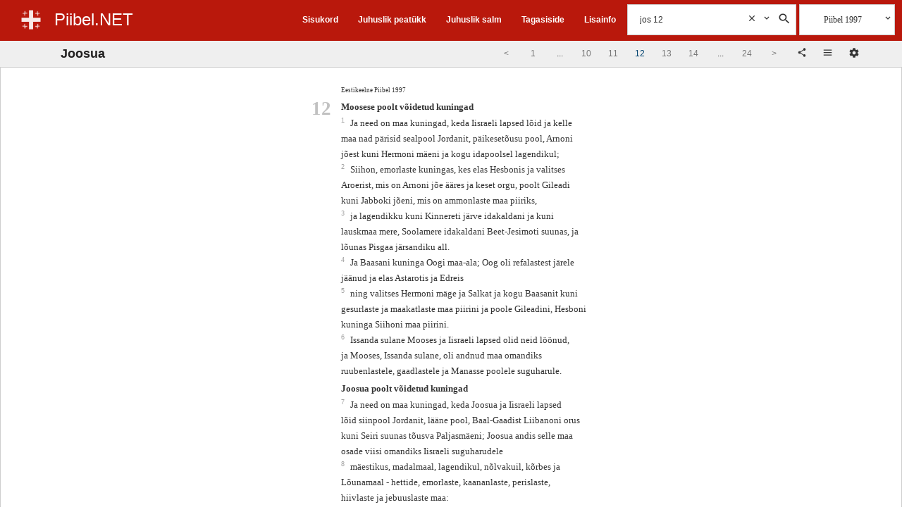

--- FILE ---
content_type: text/javascript
request_url: https://www.piibel.net/js/libs.min.js?1.3.8.2
body_size: 11231
content:
((global,factory)=>{"object"==typeof exports&&"undefined"!=typeof module?module.exports=factory():"function"==typeof define&&define.amd?define("underscore",factory):(global="undefined"!=typeof globalThis?globalThis:global||self,(()=>{var current=global._,exports=global._=factory();exports.noConflict=function(){return global._=current,exports}})())})(this,function(){var root="object"==typeof self&&self.self===self&&self||"object"==typeof global&&global.global===global&&global||Function("return this")()||{},ArrayProto=Array.prototype,ObjProto=Object.prototype,SymbolProto="undefined"!=typeof Symbol?Symbol.prototype:null,push=ArrayProto.push,slice=ArrayProto.slice,toString=ObjProto.toString,hasOwnProperty=ObjProto.hasOwnProperty,supportsArrayBuffer="undefined"!=typeof ArrayBuffer,supportsDataView="undefined"!=typeof DataView,nativeIsArray=Array.isArray,nativeKeys=Object.keys,nativeCreate=Object.create,nativeIsView=supportsArrayBuffer&&ArrayBuffer.isView,_isNaN=isNaN,_isFinite=isFinite,hasEnumBug=!{toString:null}.propertyIsEnumerable("toString"),nonEnumerableProps=["valueOf","isPrototypeOf","toString","propertyIsEnumerable","hasOwnProperty","toLocaleString"],MAX_ARRAY_INDEX=Math.pow(2,53)-1;function restArguments(func,startIndex){return startIndex=null==startIndex?func.length-1:+startIndex,function(){for(var length=Math.max(arguments.length-startIndex,0),rest=Array(length),index=0;index<length;index++)rest[index]=arguments[index+startIndex];switch(startIndex){case 0:return func.call(this,rest);case 1:return func.call(this,arguments[0],rest);case 2:return func.call(this,arguments[0],arguments[1],rest)}for(var args=Array(startIndex+1),index=0;index<startIndex;index++)args[index]=arguments[index];return args[startIndex]=rest,func.apply(this,args)}}function isObject(obj){var type=typeof obj;return"function"==type||"object"==type&&!!obj}function isUndefined(obj){return void 0===obj}function isBoolean(obj){return!0===obj||!1===obj||"[object Boolean]"===toString.call(obj)}function tagTester(name){var tag="[object "+name+"]";return function(obj){return toString.call(obj)===tag}}var isString=tagTester("String"),isNumber=tagTester("Number"),isDate=tagTester("Date"),isRegExp=tagTester("RegExp"),isError=tagTester("Error"),isSymbol=tagTester("Symbol"),isArrayBuffer=tagTester("ArrayBuffer"),isFunction=tagTester("Function"),root=root.document&&root.document.childNodes,isFunction$1=isFunction="function"!=typeof/./&&"object"!=typeof Int8Array&&"function"!=typeof root?function(obj){return"function"==typeof obj||!1}:isFunction,root=tagTester("Object"),hasDataViewBug=supportsDataView&&(!/\[native code\]/.test(String(DataView))||root(new DataView(new ArrayBuffer(8)))),isFunction="undefined"!=typeof Map&&root(new Map),supportsDataView=tagTester("DataView");var isDataView$1=hasDataViewBug?function(obj){return null!=obj&&isFunction$1(obj.getInt8)&&isArrayBuffer(obj.buffer)}:supportsDataView,isArray=nativeIsArray||tagTester("Array");function has$1(obj,key){return null!=obj&&hasOwnProperty.call(obj,key)}var isArguments=tagTester("Arguments"),isArguments$1=(!function(){isArguments(arguments)||(isArguments=function(obj){return has$1(obj,"callee")})}(),isArguments);function isNaN$1(obj){return isNumber(obj)&&_isNaN(obj)}function constant(value){return function(){return value}}function createSizePropertyCheck(getSizeProperty){return function(collection){collection=getSizeProperty(collection);return"number"==typeof collection&&0<=collection&&collection<=MAX_ARRAY_INDEX}}function shallowProperty(key){return function(obj){return null==obj?void 0:obj[key]}}var getByteLength=shallowProperty("byteLength"),isBufferLike=createSizePropertyCheck(getByteLength),typedArrayPattern=/\[object ((I|Ui)nt(8|16|32)|Float(32|64)|Uint8Clamped|Big(I|Ui)nt64)Array\]/;var isTypedArray$1=supportsArrayBuffer?function(obj){return nativeIsView?nativeIsView(obj)&&!isDataView$1(obj):isBufferLike(obj)&&typedArrayPattern.test(toString.call(obj))}:constant(!1),getLength=shallowProperty("length");function collectNonEnumProps(obj,keys){keys=(keys=>{for(var hash={},l=keys.length,i=0;i<l;++i)hash[keys[i]]=!0;return{contains:function(key){return!0===hash[key]},push:function(key){return hash[key]=!0,keys.push(key)}}})(keys);var nonEnumIdx=nonEnumerableProps.length,constructor=obj.constructor,proto=isFunction$1(constructor)&&constructor.prototype||ObjProto,prop="constructor";for(has$1(obj,prop)&&!keys.contains(prop)&&keys.push(prop);nonEnumIdx--;)(prop=nonEnumerableProps[nonEnumIdx])in obj&&obj[prop]!==proto[prop]&&!keys.contains(prop)&&keys.push(prop)}function keys(obj){if(!isObject(obj))return[];if(nativeKeys)return nativeKeys(obj);var key,keys=[];for(key in obj)has$1(obj,key)&&keys.push(key);return hasEnumBug&&collectNonEnumProps(obj,keys),keys}function isMatch(object,attrs){var _keys=keys(attrs),length=_keys.length;if(null==object)return!length;for(var obj=Object(object),i=0;i<length;i++){var key=_keys[i];if(attrs[key]!==obj[key]||!(key in obj))return!1}return!0}function _$1(obj){return obj instanceof _$1?obj:this instanceof _$1?void(this._wrapped=obj):new _$1(obj)}function toBufferView(bufferSource){return new Uint8Array(bufferSource.buffer||bufferSource,bufferSource.byteOffset||0,getByteLength(bufferSource))}_$1.VERSION="1.13.7",_$1.prototype.valueOf=_$1.prototype.toJSON=_$1.prototype.value=function(){return this._wrapped},_$1.prototype.toString=function(){return String(this._wrapped)};var tagDataView="[object DataView]";function eq(a,b,aStack,bStack){var type;return a===b?0!==a||1/a==1/b:null!=a&&null!=b&&(a!=a?b!=b:("function"==(type=typeof a)||"object"==type||"object"==typeof b)&&function deepEq(a,b,aStack,bStack){a instanceof _$1&&(a=a._wrapped);b instanceof _$1&&(b=b._wrapped);var className=toString.call(a);if(className!==toString.call(b))return!1;if(hasDataViewBug&&"[object Object]"==className&&isDataView$1(a)){if(!isDataView$1(b))return!1;className=tagDataView}switch(className){case"[object RegExp]":case"[object String]":return""+a==""+b;case"[object Number]":return+a!=+a?+b!=+b:0==+a?1/+a==1/b:+a==+b;case"[object Date]":case"[object Boolean]":return+a==+b;case"[object Symbol]":return SymbolProto.valueOf.call(a)===SymbolProto.valueOf.call(b);case"[object ArrayBuffer]":case tagDataView:return deepEq(toBufferView(a),toBufferView(b),aStack,bStack)}className="[object Array]"===className;if(!className&&isTypedArray$1(a)){var byteLength=getByteLength(a);if(byteLength!==getByteLength(b))return!1;if(a.buffer===b.buffer&&a.byteOffset===b.byteOffset)return!0;className=!0}if(!className){if("object"!=typeof a||"object"!=typeof b)return!1;var byteLength=a.constructor,bCtor=b.constructor;if(byteLength!==bCtor&&!(isFunction$1(byteLength)&&byteLength instanceof byteLength&&isFunction$1(bCtor)&&bCtor instanceof bCtor)&&"constructor"in a&&"constructor"in b)return!1}aStack=aStack||[];bStack=bStack||[];var length=aStack.length;for(;length--;)if(aStack[length]===a)return bStack[length]===b;aStack.push(a);bStack.push(b);if(className){if((length=a.length)!==b.length)return!1;for(;length--;)if(!eq(a[length],b[length],aStack,bStack))return!1}else{var key,_keys=keys(a);if(length=_keys.length,keys(b).length!==length)return!1;for(;length--;)if(key=_keys[length],!has$1(b,key)||!eq(a[key],b[key],aStack,bStack))return!1}aStack.pop();bStack.pop();return!0}(a,b,aStack,bStack))}function allKeys(obj){if(!isObject(obj))return[];var key,keys=[];for(key in obj)keys.push(key);return hasEnumBug&&collectNonEnumProps(obj,keys),keys}function ie11fingerprint(methods){var length=getLength(methods);return function(obj){if(null==obj)return!1;var keys=allKeys(obj);if(getLength(keys))return!1;for(var i=0;i<length;i++)if(!isFunction$1(obj[methods[i]]))return!1;return methods!==weakMapMethods||!isFunction$1(obj.forEach)}}var root=["clear","delete"],supportsDataView=["get","has","set"],nativeIsArray=root.concat("forEach",supportsDataView),weakMapMethods=root.concat(supportsDataView),supportsArrayBuffer=["add"].concat(root,"forEach","has"),supportsDataView=isFunction?ie11fingerprint(nativeIsArray):tagTester("Map"),root=isFunction?ie11fingerprint(weakMapMethods):tagTester("WeakMap"),nativeIsArray=isFunction?ie11fingerprint(supportsArrayBuffer):tagTester("Set"),isFunction=tagTester("WeakSet");function values(obj){for(var _keys=keys(obj),length=_keys.length,values=Array(length),i=0;i<length;i++)values[i]=obj[_keys[i]];return values}function invert(obj){for(var result={},_keys=keys(obj),i=0,length=_keys.length;i<length;i++)result[obj[_keys[i]]]=_keys[i];return result}function functions(obj){var key,names=[];for(key in obj)isFunction$1(obj[key])&&names.push(key);return names.sort()}function createAssigner(keysFunc,defaults){return function(obj){var length=arguments.length;if(defaults&&(obj=Object(obj)),!(length<2||null==obj))for(var index=1;index<length;index++)for(var source=arguments[index],keys=keysFunc(source),l=keys.length,i=0;i<l;i++){var key=keys[i];defaults&&void 0!==obj[key]||(obj[key]=source[key])}return obj}}var extend=createAssigner(allKeys),extendOwn=createAssigner(keys),defaults=createAssigner(allKeys,!0);function baseCreate(prototype){var Ctor;return isObject(prototype)?nativeCreate?nativeCreate(prototype):((Ctor=function(){}).prototype=prototype,prototype=new Ctor,Ctor.prototype=null,prototype):{}}function toPath$1(path){return isArray(path)?path:[path]}function toPath(path){return _$1.toPath(path)}function deepGet(obj,path){for(var length=path.length,i=0;i<length;i++){if(null==obj)return;obj=obj[path[i]]}return length?obj:void 0}function get(object,path,defaultValue){object=deepGet(object,toPath(path));return void 0===object?defaultValue:object}function identity(value){return value}function matcher(attrs){return attrs=extendOwn({},attrs),function(obj){return isMatch(obj,attrs)}}function property(path){return path=toPath(path),function(obj){return deepGet(obj,path)}}function optimizeCb(func,context,argCount){if(void 0===context)return func;switch(null==argCount?3:argCount){case 1:return function(value){return func.call(context,value)};case 3:return function(value,index,collection){return func.call(context,value,index,collection)};case 4:return function(accumulator,value,index,collection){return func.call(context,accumulator,value,index,collection)}}return function(){return func.apply(context,arguments)}}function baseIteratee(value,context,argCount){return null==value?identity:isFunction$1(value)?optimizeCb(value,context,argCount):(isObject(value)&&!isArray(value)?matcher:property)(value)}function iteratee(value,context){return baseIteratee(value,context,1/0)}function cb(value,context,argCount){return _$1.iteratee!==iteratee?_$1.iteratee(value,context):baseIteratee(value,context,argCount)}function noop(){}function random(min,max){return null==max&&(max=min,min=0),min+Math.floor(Math.random()*(max-min+1))}_$1.toPath=toPath$1,_$1.iteratee=iteratee;var now=Date.now||function(){return(new Date).getTime()};function createEscaper(map){function escaper(match){return map[match]}var source="(?:"+keys(map).join("|")+")",testRegexp=RegExp(source),replaceRegexp=RegExp(source,"g");return function(string){return testRegexp.test(string=null==string?"":""+string)?string.replace(replaceRegexp,escaper):string}}var supportsArrayBuffer={"&":"&amp;","<":"&lt;",">":"&gt;",'"':"&quot;","'":"&#x27;","`":"&#x60;"},_escape=createEscaper(supportsArrayBuffer),supportsArrayBuffer=createEscaper(invert(supportsArrayBuffer)),templateSettings=_$1.templateSettings={evaluate:/<%([\s\S]+?)%>/g,interpolate:/<%=([\s\S]+?)%>/g,escape:/<%-([\s\S]+?)%>/g},noMatch=/(.)^/,escapes={"'":"'","\\":"\\","\r":"r","\n":"n","\u2028":"u2028","\u2029":"u2029"},escapeRegExp=/\\|'|\r|\n|\u2028|\u2029/g;function escapeChar(match){return"\\"+escapes[match]}var bareIdentifier=/^\s*(\w|\$)+\s*$/;var idCounter=0;function executeBound(sourceFunc,boundFunc,context,callingContext,args){return callingContext instanceof boundFunc?(callingContext=baseCreate(sourceFunc.prototype),isObject(boundFunc=sourceFunc.apply(callingContext,args))?boundFunc:callingContext):sourceFunc.apply(context,args)}var partial=restArguments(function(func,boundArgs){function bound(){for(var position=0,length=boundArgs.length,args=Array(length),i=0;i<length;i++)args[i]=boundArgs[i]===placeholder?arguments[position++]:boundArgs[i];for(;position<arguments.length;)args.push(arguments[position++]);return executeBound(func,bound,this,this,args)}var placeholder=partial.placeholder;return bound}),bind=(partial.placeholder=_$1,restArguments(function(func,context,args){var bound;if(isFunction$1(func))return bound=restArguments(function(callArgs){return executeBound(func,bound,context,this,args.concat(callArgs))});throw new TypeError("Bind must be called on a function")})),isArrayLike=createSizePropertyCheck(getLength);function flatten$1(input,depth,strict,output){if(output=output||[],depth||0===depth){if(depth<=0)return output.concat(input)}else depth=1/0;for(var idx=output.length,i=0,length=getLength(input);i<length;i++){var value=input[i];if(isArrayLike(value)&&(isArray(value)||isArguments$1(value)))if(1<depth)flatten$1(value,depth-1,strict,output),idx=output.length;else for(var j=0,len=value.length;j<len;)output[idx++]=value[j++];else strict||(output[idx++]=value)}return output}var bindAll=restArguments(function(obj,keys){var index=(keys=flatten$1(keys,!1,!1)).length;if(index<1)throw new Error("bindAll must be passed function names");for(;index--;){var key=keys[index];obj[key]=bind(obj[key],obj)}return obj});var delay=restArguments(function(func,wait,args){return setTimeout(function(){return func.apply(null,args)},wait)}),defer=partial(delay,_$1,1);function negate(predicate){return function(){return!predicate.apply(this,arguments)}}function before(times,func){var memo;return function(){return 0<--times&&(memo=func.apply(this,arguments)),times<=1&&(func=null),memo}}var once=partial(before,2);function findKey(obj,predicate,context){predicate=cb(predicate,context);for(var key,_keys=keys(obj),i=0,length=_keys.length;i<length;i++)if(predicate(obj[key=_keys[i]],key,obj))return key}function createPredicateIndexFinder(dir){return function(array,predicate,context){predicate=cb(predicate,context);for(var length=getLength(array),index=0<dir?0:length-1;0<=index&&index<length;index+=dir)if(predicate(array[index],index,array))return index;return-1}}var findIndex=createPredicateIndexFinder(1),findLastIndex=createPredicateIndexFinder(-1);function sortedIndex(array,obj,iteratee,context){for(var value=(iteratee=cb(iteratee,context,1))(obj),low=0,high=getLength(array);low<high;){var mid=Math.floor((low+high)/2);iteratee(array[mid])<value?low=mid+1:high=mid}return low}function createIndexFinder(dir,predicateFind,sortedIndex){return function(array,item,idx){var i=0,length=getLength(array);if("number"==typeof idx)0<dir?i=0<=idx?idx:Math.max(idx+length,i):length=0<=idx?Math.min(idx+1,length):idx+length+1;else if(sortedIndex&&idx&&length)return array[idx=sortedIndex(array,item)]===item?idx:-1;if(item!=item)return 0<=(idx=predicateFind(slice.call(array,i,length),isNaN$1))?idx+i:-1;for(idx=0<dir?i:length-1;0<=idx&&idx<length;idx+=dir)if(array[idx]===item)return idx;return-1}}var indexOf=createIndexFinder(1,findIndex,sortedIndex),lastIndexOf=createIndexFinder(-1,findLastIndex);function find(obj,predicate,context){predicate=(isArrayLike(obj)?findIndex:findKey)(obj,predicate,context);if(void 0!==predicate&&-1!==predicate)return obj[predicate]}function each(obj,iteratee,context){if(iteratee=optimizeCb(iteratee,context),isArrayLike(obj))for(i=0,length=obj.length;i<length;i++)iteratee(obj[i],i,obj);else for(var _keys=keys(obj),i=0,length=_keys.length;i<length;i++)iteratee(obj[_keys[i]],_keys[i],obj);return obj}function map(obj,iteratee,context){iteratee=cb(iteratee,context);for(var _keys=!isArrayLike(obj)&&keys(obj),length=(_keys||obj).length,results=Array(length),index=0;index<length;index++){var currentKey=_keys?_keys[index]:index;results[index]=iteratee(obj[currentKey],currentKey,obj)}return results}function createReduce(dir){return function(obj,iteratee,memo,context){var initial=3<=arguments.length;return((obj,iteratee,memo,initial)=>{var _keys=!isArrayLike(obj)&&keys(obj),length=(_keys||obj).length,index=0<dir?0:length-1;for(initial||(memo=obj[_keys?_keys[index]:index],index+=dir);0<=index&&index<length;index+=dir){var currentKey=_keys?_keys[index]:index;memo=iteratee(memo,obj[currentKey],currentKey,obj)}return memo})(obj,optimizeCb(iteratee,context,4),memo,initial)}}var reduce=createReduce(1),reduceRight=createReduce(-1);function filter(obj,predicate,context){var results=[];return predicate=cb(predicate,context),each(obj,function(value,index,list){predicate(value,index,list)&&results.push(value)}),results}function every(obj,predicate,context){predicate=cb(predicate,context);for(var _keys=!isArrayLike(obj)&&keys(obj),length=(_keys||obj).length,index=0;index<length;index++){var currentKey=_keys?_keys[index]:index;if(!predicate(obj[currentKey],currentKey,obj))return!1}return!0}function some(obj,predicate,context){predicate=cb(predicate,context);for(var _keys=!isArrayLike(obj)&&keys(obj),length=(_keys||obj).length,index=0;index<length;index++){var currentKey=_keys?_keys[index]:index;if(predicate(obj[currentKey],currentKey,obj))return!0}return!1}function contains(obj,item,fromIndex,guard){return isArrayLike(obj)||(obj=values(obj)),0<=indexOf(obj,item,fromIndex="number"==typeof fromIndex&&!guard?fromIndex:0)}var invoke=restArguments(function(obj,path,args){var contextPath,func;return isFunction$1(path)?func=path:(path=toPath(path),contextPath=path.slice(0,-1),path=path[path.length-1]),map(obj,function(context){var method=func;if(!method){if(null==(context=contextPath&&contextPath.length?deepGet(context,contextPath):context))return;method=context[path]}return null==method?method:method.apply(context,args)})});function pluck(obj,key){return map(obj,property(key))}function max(obj,iteratee,context){var value,computed,result=-1/0,lastComputed=-1/0;if(null==iteratee||"number"==typeof iteratee&&"object"!=typeof obj[0]&&null!=obj)for(var i=0,length=(obj=isArrayLike(obj)?obj:values(obj)).length;i<length;i++)null!=(value=obj[i])&&result<value&&(result=value);else iteratee=cb(iteratee,context),each(obj,function(v,index,list){computed=iteratee(v,index,list),(lastComputed<computed||computed===-1/0&&result===-1/0)&&(result=v,lastComputed=computed)});return result}var reStrSymbol=/[^\ud800-\udfff]|[\ud800-\udbff][\udc00-\udfff]|[\ud800-\udfff]/g;function toArray(obj){return obj?isArray(obj)?slice.call(obj):isString(obj)?obj.match(reStrSymbol):isArrayLike(obj)?map(obj,identity):values(obj):[]}function sample(obj,n,guard){if(null==n||guard)return(obj=isArrayLike(obj)?obj:values(obj))[random(obj.length-1)];for(var sample=toArray(obj),guard=getLength(sample),last=(n=Math.max(Math.min(n,guard),0),guard-1),index=0;index<n;index++){var rand=random(index,last),temp=sample[index];sample[index]=sample[rand],sample[rand]=temp}return sample.slice(0,n)}function group(behavior,partition){return function(obj,iteratee,context){var result=partition?[[],[]]:{};return iteratee=cb(iteratee,context),each(obj,function(value,index){index=iteratee(value,index,obj);behavior(result,value,index)}),result}}var groupBy=group(function(result,value,key){has$1(result,key)?result[key].push(value):result[key]=[value]}),indexBy=group(function(result,value,key){result[key]=value}),countBy=group(function(result,value,key){has$1(result,key)?result[key]++:result[key]=1}),partition=group(function(result,value,pass){result[pass?0:1].push(value)},!0);function keyInObj(value,key,obj){return key in obj}var pick=restArguments(function(obj,keys){var result={},iteratee=keys[0];if(null!=obj){isFunction$1(iteratee)?(1<keys.length&&(iteratee=optimizeCb(iteratee,keys[1])),keys=allKeys(obj)):(iteratee=keyInObj,keys=flatten$1(keys,!1,!1),obj=Object(obj));for(var i=0,length=keys.length;i<length;i++){var key=keys[i],value=obj[key];iteratee(value,key,obj)&&(result[key]=value)}}return result}),omit=restArguments(function(obj,keys){var context,iteratee=keys[0];return isFunction$1(iteratee)?(iteratee=negate(iteratee),1<keys.length&&(context=keys[1])):(keys=map(flatten$1(keys,!1,!1),String),iteratee=function(value,key){return!contains(keys,key)}),pick(obj,iteratee,context)});function initial(array,n,guard){return slice.call(array,0,Math.max(0,array.length-(null==n||guard?1:n)))}function first(array,n,guard){return null==array||array.length<1?null==n||guard?void 0:[]:null==n||guard?array[0]:initial(array,array.length-n)}function rest(array,n,guard){return slice.call(array,null==n||guard?1:n)}var difference=restArguments(function(array,rest){return rest=flatten$1(rest,!0,!0),filter(array,function(value){return!contains(rest,value)})}),without=restArguments(function(array,otherArrays){return difference(array,otherArrays)});function uniq(array,isSorted,iteratee,context){isBoolean(isSorted)||(context=iteratee,iteratee=isSorted,isSorted=!1),null!=iteratee&&(iteratee=cb(iteratee,context));for(var result=[],seen=[],i=0,length=getLength(array);i<length;i++){var value=array[i],computed=iteratee?iteratee(value,i,array):value;isSorted&&!iteratee?(i&&seen===computed||result.push(value),seen=computed):iteratee?contains(seen,computed)||(seen.push(computed),result.push(value)):contains(result,value)||result.push(value)}return result}var union=restArguments(function(arrays){return uniq(flatten$1(arrays,!0,!0))});function unzip(array){for(var length=array&&max(array,getLength).length||0,result=Array(length),index=0;index<length;index++)result[index]=pluck(array,index);return result}var zip=restArguments(unzip);function chainResult(instance,obj){return instance._chain?_$1(obj).chain():obj}function mixin(obj){return each(functions(obj),function(name){var func=_$1[name]=obj[name];_$1.prototype[name]=function(){var args=[this._wrapped];return push.apply(args,arguments),chainResult(this,func.apply(_$1,args))}}),_$1}each(["pop","push","reverse","shift","sort","splice","unshift"],function(name){var method=ArrayProto[name];_$1.prototype[name]=function(){var obj=this._wrapped;return null!=obj&&(method.apply(obj,arguments),"shift"!==name&&"splice"!==name||0!==obj.length||delete obj[0]),chainResult(this,obj)}}),each(["concat","join","slice"],function(name){var method=ArrayProto[name];_$1.prototype[name]=function(){var obj=this._wrapped;return chainResult(this,obj=null!=obj?method.apply(obj,arguments):obj)}});isDate=mixin({__proto__:null,VERSION:"1.13.7",restArguments:restArguments,isObject:isObject,isNull:function(obj){return null===obj},isUndefined:isUndefined,isBoolean:isBoolean,isElement:function(obj){return!(!obj||1!==obj.nodeType)},isString:isString,isNumber:isNumber,isDate:isDate,isRegExp:isRegExp,isError:isError,isSymbol:isSymbol,isArrayBuffer:isArrayBuffer,isDataView:isDataView$1,isArray:isArray,isFunction:isFunction$1,isArguments:isArguments$1,isFinite:function(obj){return!isSymbol(obj)&&_isFinite(obj)&&!isNaN(parseFloat(obj))},isNaN:isNaN$1,isTypedArray:isTypedArray$1,isEmpty:function(obj){var length;return null==obj||("number"==typeof(length=getLength(obj))&&(isArray(obj)||isString(obj)||isArguments$1(obj))?0===length:0===getLength(keys(obj)))},isMatch:isMatch,isEqual:function(a,b){return eq(a,b)},isMap:supportsDataView,isWeakMap:root,isSet:nativeIsArray,isWeakSet:isFunction,keys:keys,allKeys:allKeys,values:values,pairs:function(obj){for(var _keys=keys(obj),length=_keys.length,pairs=Array(length),i=0;i<length;i++)pairs[i]=[_keys[i],obj[_keys[i]]];return pairs},invert:invert,functions:functions,methods:functions,extend:extend,extendOwn:extendOwn,assign:extendOwn,defaults:defaults,create:function(prototype,props){return prototype=baseCreate(prototype),props&&extendOwn(prototype,props),prototype},clone:function(obj){return isObject(obj)?isArray(obj)?obj.slice():extend({},obj):obj},tap:function(obj,interceptor){return interceptor(obj),obj},get:get,has:function(obj,path){for(var length=(path=toPath(path)).length,i=0;i<length;i++){var key=path[i];if(!has$1(obj,key))return!1;obj=obj[key]}return!!length},mapObject:function(obj,iteratee,context){iteratee=cb(iteratee,context);for(var _keys=keys(obj),length=_keys.length,results={},index=0;index<length;index++){var currentKey=_keys[index];results[currentKey]=iteratee(obj[currentKey],currentKey,obj)}return results},identity:identity,constant:constant,noop:noop,toPath:toPath$1,property:property,propertyOf:function(obj){return null==obj?noop:function(path){return get(obj,path)}},matcher:matcher,matches:matcher,times:function(n,iteratee,context){var accum=Array(Math.max(0,n));iteratee=optimizeCb(iteratee,context,1);for(var i=0;i<n;i++)accum[i]=iteratee(i);return accum},random:random,now:now,escape:_escape,unescape:supportsArrayBuffer,templateSettings:templateSettings,template:function(text,settings,oldSettings){settings=defaults({},settings=!settings&&oldSettings?oldSettings:settings,_$1.templateSettings);var render,oldSettings=RegExp([(settings.escape||noMatch).source,(settings.interpolate||noMatch).source,(settings.evaluate||noMatch).source].join("|")+"|$","g"),index=0,source="__p+='";if(text.replace(oldSettings,function(match,escape,interpolate,evaluate,offset){return source+=text.slice(index,offset).replace(escapeRegExp,escapeChar),index=offset+match.length,escape?source+="'+\n((__t=("+escape+"))==null?'':_.escape(__t))+\n'":interpolate?source+="'+\n((__t=("+interpolate+"))==null?'':__t)+\n'":evaluate&&(source+="';\n"+evaluate+"\n__p+='"),match}),source+="';\n",oldSettings=settings.variable){if(!bareIdentifier.test(oldSettings))throw new Error("variable is not a bare identifier: "+oldSettings)}else source="with(obj||{}){\n"+source+"}\n",oldSettings="obj";source="var __t,__p='',__j=Array.prototype.join,print=function(){__p+=__j.call(arguments,'');};\n"+source+"return __p;\n";try{render=new Function(oldSettings,"_",source)}catch(e){throw e.source=source,e}function template(data){return render.call(this,data,_$1)}return template.source="function("+oldSettings+"){\n"+source+"}",template},result:function(obj,path,fallback){var length=(path=toPath(path)).length;if(!length)return isFunction$1(fallback)?fallback.call(obj):fallback;for(var i=0;i<length;i++){var prop=null==obj?void 0:obj[path[i]];void 0===prop&&(prop=fallback,i=length),obj=isFunction$1(prop)?prop.call(obj):prop}return obj},uniqueId:function(prefix){var id=++idCounter+"";return prefix?prefix+id:id},chain:function(obj){return(obj=_$1(obj))._chain=!0,obj},iteratee:iteratee,partial:partial,bind:bind,bindAll:bindAll,memoize:function(func,hasher){function memoize(key){var cache=memoize.cache,key=""+(hasher?hasher.apply(this,arguments):key);return has$1(cache,key)||(cache[key]=func.apply(this,arguments)),cache[key]}return memoize.cache={},memoize},delay:delay,defer:defer,throttle:function(func,wait,options){function later(){previous=!1===options.leading?0:now(),timeout=null,result=func.apply(context,args),timeout||(context=args=null)}function throttled(){var _now=now(),remaining=(previous||!1!==options.leading||(previous=_now),wait-(_now-previous));return context=this,args=arguments,remaining<=0||wait<remaining?(timeout&&(clearTimeout(timeout),timeout=null),previous=_now,result=func.apply(context,args),timeout||(context=args=null)):timeout||!1===options.trailing||(timeout=setTimeout(later,remaining)),result}var timeout,context,args,result,previous=0;return options=options||{},throttled.cancel=function(){clearTimeout(timeout),previous=0,timeout=context=args=null},throttled},debounce:function(func,wait,immediate){function later(){var passed=now()-previous;passed<wait?timeout=setTimeout(later,wait-passed):(timeout=null,immediate||(result=func.apply(context,args)),timeout||(args=context=null))}var timeout,previous,args,result,context,debounced=restArguments(function(_args){return context=this,args=_args,previous=now(),timeout||(timeout=setTimeout(later,wait),immediate&&(result=func.apply(context,args))),result});return debounced.cancel=function(){clearTimeout(timeout),timeout=args=context=null},debounced},wrap:function(func,wrapper){return partial(wrapper,func)},negate:negate,compose:function(){var args=arguments,start=args.length-1;return function(){for(var i=start,result=args[start].apply(this,arguments);i--;)result=args[i].call(this,result);return result}},after:function(times,func){return function(){if(--times<1)return func.apply(this,arguments)}},before:before,once:once,findKey:findKey,findIndex:findIndex,findLastIndex:findLastIndex,sortedIndex:sortedIndex,indexOf:indexOf,lastIndexOf:lastIndexOf,find:find,detect:find,findWhere:function(obj,attrs){return find(obj,matcher(attrs))},each:each,forEach:each,map:map,collect:map,reduce:reduce,foldl:reduce,inject:reduce,reduceRight:reduceRight,foldr:reduceRight,filter:filter,select:filter,reject:function(obj,predicate,context){return filter(obj,negate(cb(predicate)),context)},every:every,all:every,some:some,any:some,contains:contains,includes:contains,include:contains,invoke:invoke,pluck:pluck,where:function(obj,attrs){return filter(obj,matcher(attrs))},max:max,min:function(obj,iteratee,context){var value,computed,result=1/0,lastComputed=1/0;if(null==iteratee||"number"==typeof iteratee&&"object"!=typeof obj[0]&&null!=obj)for(var i=0,length=(obj=isArrayLike(obj)?obj:values(obj)).length;i<length;i++)null!=(value=obj[i])&&value<result&&(result=value);else iteratee=cb(iteratee,context),each(obj,function(v,index,list){((computed=iteratee(v,index,list))<lastComputed||computed===1/0&&result===1/0)&&(result=v,lastComputed=computed)});return result},shuffle:function(obj){return sample(obj,1/0)},sample:sample,sortBy:function(obj,iteratee,context){var index=0;return iteratee=cb(iteratee,context),pluck(map(obj,function(value,key,list){return{value:value,index:index++,criteria:iteratee(value,key,list)}}).sort(function(left,right){var a=left.criteria,b=right.criteria;if(a!==b){if(b<a||void 0===a)return 1;if(a<b||void 0===b)return-1}return left.index-right.index}),"value")},groupBy:groupBy,indexBy:indexBy,countBy:countBy,partition:partition,toArray:toArray,size:function(obj){return null==obj?0:(isArrayLike(obj)?obj:keys(obj)).length},pick:pick,omit:omit,first:first,head:first,take:first,initial:initial,last:function(array,n,guard){return null==array||array.length<1?null==n||guard?void 0:[]:null==n||guard?array[array.length-1]:rest(array,Math.max(0,array.length-n))},rest:rest,tail:rest,drop:rest,compact:function(array){return filter(array,Boolean)},flatten:function(array,depth){return flatten$1(array,depth,!1)},without:without,uniq:uniq,unique:uniq,union:union,intersection:function(array){for(var result=[],argsLength=arguments.length,i=0,length=getLength(array);i<length;i++){var item=array[i];if(!contains(result,item)){for(var j=1;j<argsLength&&contains(arguments[j],item);j++);j===argsLength&&result.push(item)}}return result},difference:difference,unzip:unzip,transpose:unzip,zip:zip,object:function(list,values){for(var result={},i=0,length=getLength(list);i<length;i++)values?result[list[i]]=values[i]:result[list[i][0]]=list[i][1];return result},range:function(start,stop,step){null==stop&&(stop=start||0,start=0),step=step||(stop<start?-1:1);for(var length=Math.max(Math.ceil((stop-start)/step),0),range=Array(length),idx=0;idx<length;idx++,start+=step)range[idx]=start;return range},chunk:function(array,count){if(null==count||count<1)return[];for(var result=[],i=0,length=array.length;i<length;)result.push(slice.call(array,i,i+=count));return result},mixin:mixin,default:_$1});return isDate._=isDate}),(container=>{var parseEl=document.createElement("div"),props="backgroundColor borderBottomColor borderBottomWidth borderLeftColor borderLeftWidth borderRightColor borderRightWidth borderSpacing borderTopColor borderTopWidth bottom color fontSize fontWeight height left letterSpacing lineHeight marginBottom marginLeft marginRight marginTop maxHeight maxWidth minHeight minWidth opacity outlineColor outlineOffset outlineWidth paddingBottom paddingLeft paddingRight paddingTop right textIndent top width wordSpacing zIndex".split(" "),supportsOpacity="string"==typeof parseEl.style.opacity,supportsFilters="string"==typeof parseEl.style.filter,view=document.defaultView,supportsGCS=view&&void 0!==view.getComputedStyle,reOpacity=/alpha\s*\(\s*opacity\s*=\s*([^\)]+)\);?/,reOpacity8=/progid\:[\w\.\s]*\(\s*Opacity\s*=\s*([^\)]+)\);?/,setOpacity=function(){},getOpacityFromComputed=function(){return"1"};function interpolate(source,target,pos){return((source="auto"!==source&&""!==source?source:0)+(target-source)*pos).toFixed(3)}function s(str,p,c){return str.substr(p,c||1)}function color(source,target,pos){for(var j,c,tmp,i=2,v=[],r=[];j=3,c=arguments[i-1],i--;)if("r"==s(c,0))for(c=c.match(/\d+/g);j--;)v.push(~~c[j]);else for(4==c.length&&(c="#"+s(c,1)+s(c,1)+s(c,2)+s(c,2)+s(c,3)+s(c,3));j--;)v.push(parseInt(s(c,1+2*j,2),16));for(;j--;)r.push((tmp=~~(v[j+3]+(v[j]-v[j+3])*pos))<0?0:255<tmp?255:tmp);return"rgb("+r.join(",")+")"}function parse(prop){var p=parseFloat(prop),prop=prop.replace(/^[\-\d\.]+/,"");return isNaN(p)?{v:prop,f:color,u:""}:{v:p,f:interpolate,u:prop}}supportsOpacity?(setOpacity=function(el,value){el.style.opacity=value,el.style.visibility=0<value?"":"hidden"},getOpacityFromComputed=function(computed){return computed.opacity}):supportsFilters&&(setOpacity=function(el,value){var es=el.style,v=100*value,str="",str8="";1<v&&v<99&&(el.currentStyle&&!el.currentStyle.hasLayout&&(es.zoom=1),str="alpha(opacity="+v+");",!bowser||bowser.msie&&7<bowser.version)&&(str8="progid:DXImageTransform.Microsoft.Alpha(Opacity="+v+");"),str||str8?reOpacity.test(es.filter)?(es.filter=es.filter.replace(reOpacity,str),es.filter=es.filter.replace(reOpacity8,str8)):(es.filter+=str,str8&&(es.filter+=str8)):(es.filter="",es.zoom=""),es.visibility=0<value?"inherit":"hidden"},getOpacityFromComputed=function(comp){comp=comp.filter.match(reOpacity);return(comp?comp[1]/100:1)+""}),container.emile=function(el,style,opts){el="string"==typeof el?document.getElementById(el):el,opts=opts||{};var prop,interval,curValue,target=(style=>{var css,v,rules={},i=props.length;for(parseEl.innerHTML='<div style="'+style+'"></div>',css=parseEl.childNodes[0].style;i--;)(v=css[props[i]])&&(rules[props[i]]=parse(v));return rules})(style),comp=supportsGCS?view.getComputedStyle(el,null):el.currentStyle,current={},start=+new Date,dur=opts.duration||200,finish=start+dur,easing=opts.easing||function(pos){return-Math.cos(pos*Math.PI)/2+.5};for(prop in target)current[prop]=parse("opacity"===prop&&comp?getOpacityFromComputed(comp):comp?comp[prop]:"");if(1==opts.setstyle)for(prop in target)curValue=null!=(curValue=target[prop].f(current[prop].v,target[prop].v,1))?curValue+target[prop].u:"","opacity"===prop?setOpacity(el,curValue):el.style[prop]=curValue;else interval=setInterval(function(){var time=+new Date,pos=finish<time?1:(time-start)/dur;for(prop in target)curValue=null!=(curValue=target[prop].f(current[prop].v,target[prop].v,easing(pos)))?curValue+target[prop].u:"","opacity"===prop?setOpacity(el,curValue):el.style[prop]=curValue;finish<time&&(clearInterval(interval),opts.after)&&opts.after()},10)}})(this),function(definition){"function"==typeof define?define(definition):"undefined"!=typeof module?module.exports=definition():this.$script=definition()}(function(){var scriptpath,win=this,doc=document,head=doc.getElementsByTagName("head")[0],validBase=/^https?:\/\//,old=win.$script,list={},ids={},delay={},scripts={},f=!1,push="push",readyState="readyState",onreadystatechange="onreadystatechange";function every(ar,fn,i){var j=ar.length;for(i=0;i<j;++i)if(!fn(ar[i]))return f;return 1}function each(ar,fn){every(ar,function(el){return!fn(el)})}function $script(paths,idOrDone,optDone){paths=paths[push]?paths:[paths];var idOrDoneIsDone=idOrDone&&idOrDone.call,done=idOrDoneIsDone?idOrDone:optDone,id=idOrDoneIsDone?paths.join(""):idOrDone,queue=paths.length;function loopFn(item){return item.call?item():list[item]}function callback(){if(!--queue)for(var dset in list[id]=1,done&&done(),delay)every(dset.split("|"),loopFn)&&(each(delay[dset],loopFn),delay[dset]=[])}return setTimeout(function(){each(paths,function(path){return scripts[path]?(id&&(ids[id]=1),2==scripts[path]&&callback()):(scripts[path]=1,id&&(ids[id]=1),create(!validBase.test(path)&&scriptpath?scriptpath+path+".js":path,callback),0)})},0),$script}function create(path,fn){var el=doc.createElement("script"),loaded=f;el.onload=el.onerror=el[onreadystatechange]=function(){el[readyState]&&!/^c|loade/.test(el[readyState])||loaded||(el.onload=el[onreadystatechange]=null,loaded=1,scripts[path]=2,fn())},el.async=1,el.src=path,head.insertBefore(el,head.firstChild)}return!doc[readyState]&&doc.addEventListener&&(doc.addEventListener("DOMContentLoaded",function fn(){doc.removeEventListener("DOMContentLoaded",fn,f),doc[readyState]="complete"},f),doc[readyState]="loading"),$script.get=create,$script.order=function(scripts,id,done){!function callback(s){s=scripts.shift(),scripts.length?$script(s,callback):$script(s,id,done)}()},$script.path=function(p){scriptpath=p},$script.ready=function(deps,ready,req){deps=deps[push]?deps:[deps];var missing=[];return each(deps,function(dep){list[dep]||missing[push](dep)}),every(deps,function(dep){return list[dep]})?ready():(deps=deps.join("|"),delay[deps]=delay[deps]||[],delay[deps][push](ready),req&&req(missing)),$script},$script.noConflict=function(){return win.$script=old,this},$script});

--- FILE ---
content_type: text/javascript
request_url: https://www.piibel.net/js/piibel.min.js?1.3.8.2
body_size: 25733
content:
/*!
 * Piibel.NET v3.2.4 (https://piibel.net/)
 * Copyright 2025 Estonian Bible Society
 * Licensed under MIT (http://piibel.net/LICENSE)
 */
(win=>{function getdo(e,a){if(e){if(e.dataset)return e.dataset[a];if(e.attributes)for(var attributes=e.attributes,i=attributes.length,k=new RegExp("^data-"+a);i--;)if(k.test(attributes[i].name))return attributes[i].value}return null}var state,changed,persist,doc=win.document,loc=win.location,indexOf=(win.net=win.net||{},win.openNew=function(url){return win.open(url,"_blank"),!1},win.isInt=function(v){return v===+v&&v===(0|v)},win.indexOf||(win.indexOf=function(arr,searchElement){if(0!==arr&&null!==arr){var t=new Object(arr),len=t.length>>>0;if(0!=len){arr=0;if(1<arguments.length&&((arr=Number(arguments[2]))!=arr?arr=0:0!==arr&&arr!==1/0&&arr!==-1/0&&(arr=(0<arr||-1)*Math.floor(Math.abs(arr)))),!(len<=arr))for(var k=0<=arr?arr:Math.max(len-Math.abs(arr),0);k<len;k++)if(k in t&&t[k]===searchElement)return k}}return-1}),win.indexOf),log=(doc.getElementsByClassName||(doc.getElementsByClassName=function(className,el){for(var element,hasClassName=new RegExp("(?:^|\\s)"+className+"(?:$|\\s)"),allElements=(el||doc).getElementsByTagName("*"),results=[],i=0;element=allElements[i++];){var elementClass=element.className;elementClass&&-1!==elementClass.indexOf(className)&&hasClassName.test(elementClass)&&results.push(element)}return results}),win.log||(win.log=function(str){0<win.debug&&win.console&&win.console.log&&win.console.log("["+(new Date).getTime()+"]:"+str)}),win.log),__=(win.__||(win.net.piibel=win.__=function(e,o){var complex,ret=null;return"string"==typeof e?(ret=(complex=!!e.match(/[\s\<\>\~\+]/))||!e.match(/.\./)&&!o?ret:((e,o)=>{for(var obj,str,m=e.split(/\./),l=m.length,i=0,s=win,p=null,i=0;i<l&&null!==s;i++)obj=p=s,str=m[i],s=obj[str]||null;return o&&(!s&&p?(s=p,i--):s&&!m[i]&&i--,(p=m[i])?s[p]=o[p]||o:s=o,log("assingn: "+p+" "+i)),s})(e,o))||(!(o=null)&&doc.querySelectorAll&&(o=doc.querySelectorAll(e)||null),complex||("#"===e[0]&&o&&1==o.length?o=o[0]:o&&0!=o.length||(0===e.indexOf("#")?o=doc.getElementById(e.substr(1,e.length))||null:0===e.indexOf(".")&&(o=doc.getElementsByClassName(e.substr(1,e.length))||null))),o&&(void 0===o.length||0<o.length)?o:doc.getElementById(e))||null:e||null}),win.__),api=__,decodeUri=(win.decodeUri||(win.decodeUri=function(uriString){uriString=decodeURI(uriString);return uriString=(uriString=(uriString=(uriString=(uriString=(uriString=(uriString=(uriString=(uriString=(uriString=(uriString=(uriString=(uriString=(uriString=(uriString=(uriString=(uriString=(uriString=(uriString=(uriString=(uriString=(uriString=(uriString=uriString.replace(/%20/gi," ")).replace(/%21/gi,"!")).replace(/%22/gi,"\\")).replace(/%23/gi,"#")).replace(/%24/gi,"$")).replace(/%28/gi,"(")).replace(/%29/gi,")")).replace(/%40/gi,"@")).replace(/%2A/gi,"*")).replace(/%2B/gi,"+")).replace(/%2C/gi,",")).replace(/%2D/gi,"-")).replace(/%2E/gi,".")).replace(/%3A/gi,":")).replace(/%3B/gi,";")).replace(/%3C/gi,"<")).replace(/%3E/gi,">")).replace(/%5B/gi,"[")).replace(/%5D/gi,"]")).replace(/%5E/gi,"^")).replace(/%7B/gi,"{")).replace(/%7D/gi,"}")).replace(/%7E/gi,"~")}),win.decodeUri),nlink=(win.encodeUri||(win.encodeUri=function(uriString){return!uriString||0<=uriString.indexOf("%")?uriString:encodeURI(uriString).replace(/\s/g,"%20").replace(/!/g,"%21").replace(/'/g,"%22").replace(/#/g,"%23").replace(/\$/g,"%24").replace(/\(/g,"%28").replace(/\)/g,"%29").replace(/@/g,"%40").replace(/\*/g,"%2A").replace(/\./g,"%2E").replace(/:/g,"%3A").replace(/;/g,"%3B").replace(/</g,"%3C").replace(/>/g,"%3E").replace(/\[/g,"%5B").replace(/\]/g,"%5D").replace(/\^/g,"%5E").replace(/\{/g,"%7B").replace(/\}/g,"%7D").replace(/~/g,"%7E")}),api.getdo=getdo,api.tooltip={el:null,template:function(txt){var ttc="net.piibel.tooltip";return'<span class="tcontainer"><span class="thead"><span class="ttitle"></span><span class="tclose icon-cancel-b" onclick="return '+ttc+".out.call("+ttc+',this,true);"></span></span><span class="tcontent">'+txt+"</span></span>"},permanent:!1,hover:function(e,persist,event){event&&event.stopPropagation();return this.permanent||(event=e)&&(e=event.getElementsByClassName("tooltiptext"),this.el=event,e)&&e.length&&((e=e[0]).style.visibility="hidden",e.style.display="block",e.style.position="absolute",((a,b,c)=>{var x;b&&(x=b.offsetWidth/3,0<a.offsetLeft-x&&a.offsetLeft+b.offsetWidth<c.offsetWidth?x=-x:(a.offsetLeft-x<0?x=-(a.offsetLeft-5):a.offsetLeft+b.offsetWidth>c.offsetWidth&&(x=(c.offsetWidth,b.offsetWidth,-(a.offsetLeft-5))),(x-=b.offsetLeft)+(a.offsetLeft+b.offsetWidth)>c.offsetWidth&&(b.style.width=c.offsetWidth-10+"px")),b.style.left=x+"px",c=0<a.offsetTop-(c=b.offsetHeight+10)?-c:a.offsetHeight+10,b.style.top=c+"px")})(event,e,__("#scrolldiv")),e.style.visibility="visible",persist)&&(this.permanent=!0),!1},out:function(e,close,event){event&&event.stopPropagation();return close&&(this.permanent=!1),!1===this.permanent&&(event=this.el||e)&&(close=event.getElementsByClassName("tooltiptext"))&&close.length&&((close=close[0]).style.display="none",close.style.top=0,close.style.left=0,this.el=null),!1}},{url:function(e,evt){var scode;return api.tooltip.out.call(api.tooltip,null,!0,evt),e&&(evt=[],(e=e.text.trim()).match(/^\d+\s?[:,]/)&&(evt=e.split(/:/),e=api.bookstr(api.state.bookn,evt[0])),e)&&(1<evt.length&&(e+="&verse="+evt[1],scode="v01",api.state.booki<10&&(scode+="0"),scode+=api.state.booki,evt[0]<10?scode+="00":evt[0]<100&&(scode+="0"),scode+=evt[0],evt[1]<10?scode+="00":evt[1]<100&&(scode+="0"),scode+=evt[1]+"-",api.context.goy=scode),api.go(e,{page:0,found:""})),!1}});function self(){}api.nlink=nlink,win.setSelect||(win.setSelect=function(a,t,u){var i,l,b,x,m,e=__(a),v=t+"";if(null!==e)if("SELECT"===e.nodeName){for(i=0,l=e.length;i<l;i++)if(v===""+e.options[i].value)return e.options[i].selected=!0}else for(i=0,l=(e=e.getElementsByTagName("li")).length;i<l;i++)if(b=e[i],x=getdo(b,"value"),"LI"===b.nodeName)if("object"==typeof t||u)for(m in t)t[m]===x?api.dommanager.addClass(b,"selected"):0<=b.className.indexOf("selected")&&v.indexOf(x)<0&&api.dommanager.removeClass(b,"selected");else v===x?api.dommanager.addClass(b,"selected"):0<=b.className.indexOf("selected")&&api.dommanager.removeClass(b,"selected");return!1},win.getSelect=function(a,b){var e=__(a);if(null===e)return!1;if("SELECT"===e.nodeName)return e.options[e.selectedIndex].value;if("UL"===e.nodeName)for(var i=0,l=(e=e.getElementsByTagName("li")).length;i<l;i++)if("LI"===(b=e[i]).nodeName&&0<=b.className.indexOf("selected"))return getdo(b,"value");return""}),api.clone=function(src,deep){var ret,index,toString=Object.prototype.toString;if(!src&&"object"!=typeof src)return src;if(src.clone&&"[object Function]"===toString.call(src.clone))return src.clone(deep);if(src.nodeType&&"[object Function]"===toString.call(src.cloneNode))return src.cloneNode(deep);if("[object Date]"===toString.call(src))return new Date(src.getTime());if("[object RegExp]"===toString.call(src))return new RegExp(src);if("[object Function]"===toString.call(src))return function(){src.apply(this,arguments)};if("[object Array]"===toString.call(src)){if(ret=src.slice(),deep)for(index=ret.length;index--;)ret[index]=api.clone(ret[index],!0)}else for(var prop in ret=src.constructor?new src.constructor:{},src)src.hasOwnProperty(prop)&&(ret[prop]=deep?api.clone(src[prop],!0):src[prop]);return ret},api.closemenus=function(e){var b,c,bb,target;return win._.each(__(".show"),function(a){for(target=e.target,b=a.parentNode,c=b?b.parentNode:null;target;){if(a==(bb=target.parentNode)||a==target||b==bb||b==target||c&&c==bb&&0<=c.className.indexOf("settings")||c&&c==target&&0<=c.className.indexOf("settings"))return!1;if(target==doc.body||bb==doc.body)break;target=bb&&bb.parentNode}api.dommanager.removeClass(a,"show")}),!1},api.wait=function(i,j){var el=i||null,callback="function"==typeof j?j:function(){},interval=0;return log("setinterval: ("+el+"),("+callback+")"),interval=win.setInterval(function(){__(el)&&(win.clearInterval(interval),win.log("We have "+el+"!"),callback())},100),this},api.statemanager=(state=null,changed=[],persist=1,self.prototype={init:function(){return state=api.state,this.load(),this},persist:function(a,b,c,state){var i,j;if(a)if(state=api.state,"[object Array]"===Object.prototype.toString.call(a))for(i=0,j=a.length;i<j;++i)b=a[i],win.cookie.get("net.piibel.config."+b),win.cookie.refresh("net.piibel.config."+b,state[b]);else win.cookie.get("net.piibel.config."+(b=a)),win.cookie.refresh("net.piibel.config."+b,state[b])},load:function(a,b,state){for(a in state=api.state)"string"==typeof a&&(b=win.cookie.get("net.piibel.config."+a))&&(state[a]=b)},assign:function(key,val){var j,k=0;if(void 0===state[key]||void 0===val)return!1;if("[object Array]"===Object.prototype.toString.call(state[key]))if("[object Array]"===Object.prototype.toString.call(val)){if(val.join(",")!==state[key].join(",")){for(state[key]=[],j=val.length,k=0;k<j;)state[key].push(val[k]),++k;changed.push(key)}}else indexOf(state[key],val)<0&&(state[key].push(val),changed.push(key));else val!==state[key]&&(state[key]=val,changed.push(key));return key},changestatenopersist:function(fn){return persist=0,this.changestate(fn),persist=1,state},changestate:function(fn){var key,val,i;if(changed=[],null===state&&this.init(),"object"==typeof fn)for(key in fn)this.assign(key,fn[key]);else if("string"==typeof fn&&void 0!==state[fn]&&1<arguments.length)for(key="",i=0;arguments[i];)key=arguments[i++],val=arguments[i++],this.assign(key,val);return 0<changed.length&&1===persist&&(log("state changed: "+changed.join(",")),this.persist(changed)),state},set:function(){return this.changestate.apply(this,arguments)},get:function(v){return null===state&&this.init(),log("state["+v+"] accessed"),state[v]||null}},new self),api.config={root_uri:loc.host,api_path:"/api/v3/",old_version_uri:"m.piibel.net",default_uri:"q=index",languages:["et","de","en"],slide_dir:"pop",default_bv:"est_97",page_slide_time:400,page_slide_len:-1,page_slide_enabled:1,show_pages:9},api.context={app_minjs:0,app_init:0,page_loaded:0,bibles_loaded:0,books_loaded:0,pollid:0,unpoll:0,locked:0,active_uri:"",active_app_uri:"",active_path:"",active_desc:"",back_lock:0,hist_len:0,hist_pos:0,hist_new:0,menutarget:0,menutimer:0,active_div:"bibles",next_div:"",use_dummy:0,goy:null},api.state={content_id:"",lang:"",book:0,bookn:"",bookt:"",booki:1,chapt:0,mode:"ptk",page:null,pages:null,q:"",find:"",found:"",verse:"",count:0,sens:0,meta_search_sens:0,rows:0,title:"",meta_show_chapters:1,meta_show_chapters_inline:0,meta_show_headings:1,meta_show_books:1,meta_show_verses:1,meta_wrap_verses:1,meta_font_face:"serif",meta_font_size:"12",meta_show_search_fail:1,meta_show_diff:0,meta_color_scheme:"red",meta_menu_stacked:0,meta_page_view:"new",meta_show_book_names:0,meta_theme:"system",diff:0,bv:["est_97"],pushstate:!(!win.history||!win.history.pushState),reset:0,has_minjs:0,goy:""},api.cplink=function(){var text=loc.origin+loc.pathname;return text+=1<loc.hash.length?loc.hash.replace(/#/,"?"):loc.search},api.copytxtfb=function(text,m){var textArea=document.createElement("textarea");textArea.value=text,document.body.appendChild(textArea),textArea.select();try{var msg=document.execCommand("copy")?"successful":"unsuccessful";win.log("Fallback: Copying text command was "+msg),m&&win.alert(m)}catch(err){win.log("Fallback: Oops, unable to copy",err)}return document.body.removeChild(textArea),!1},api.copytxt=function(text,msg){return navigator.clipboard?(navigator.clipboard.writeText(text).then(function(){win.log("Async: Copying to clipboard was successful!"),msg&&win.alert(msg)},function(err){win.log("Async: Could not copy text: ",err)}),!1):api.copytxtfb(text,msg)},api.bookstr=function(book,chapter){return book+" "+chapter},api.bookstrpath=function(book,chapter){return win.encodeURI(book.toLowerCase())+"-"+chapter+".html"},api.load=function(u){var uri,url="",t=api,s=t.state,c=t.context,h="",time=(new Date).getTime();if(!1!==t.lock())if(u&&t.update_request(u),uri=(url=t.update_querystr(u))?decodeUri(url):"",c.app_init?t.book.model.lang&&s.lang&&t.book.model.lang!==s.lang&&(t.book.model.state=0,t.app.init_controls(),c.app_init=1):(t.app.init_controls(),c.app_init=1),t.bible.model.state&&t.book.model.state){if(t.config.slide_dir="pop",c.hist_new=1,0===s.bv.length&&s.bv.push(t.config.default_bv),c.app_minjs)return""==c.active_path&&(c.active_path=loc.pathname),c.active_uri=uri,c.page_loaded=1,c.locked=0,s.has_minjs=1,0;h=t.history.pull(uri),s.reset=0,url=url&&"?"+win.encodeUri(url.replace(/^!/,"")),url=t.config.api_path+(t.config.api_path.match(/v2/)?".xml":".json")+url,(uri!==c.active_uri||s.q&&s.q.match(/random|index|sisukord|feedback|help/gi)||!uri&&!c.active_uri)&&((__("#waiting").style.display="")==c.active_path&&(c.active_path=loc.pathname),c.active_uri=uri,c.page_loaded=0,h&&h.state&&h.state.content_id?(s=t.state=t.statemanager.changestatenopersist(h.state),c.next_div=s.content_id,s.q&&s.q.match(/random/)?c.use_dummy?t.dummy.load():t.ajax.load(url,t.loader.json):t.rebuild(c.next_div)):(c.next_div=s.content_id="t"+time,s.q.match(/index|sisukord/)?t.rebuild(c.next_div,"index"):s.q.match(/feedback/)?t.rebuild(c.next_div,"feedback"):s.q.match(/help/)?t.rebuild(c.next_div,"help"):c.use_dummy?t.dummy.load():t.ajax.load(url,t.loader.json),c.goy||(c.goy="home"))),t.bible.control.biblescontrol.update_bv(),t.search.control.senscheck.update_sens(),__(".firstbible")[0].innerHTML=t.bible.model.get(t.state.bv[0]).name,s.rows&&(win.setSelect("rows",s.rows),h=__("#ridasid"))&&(h.value=s.rows),s.lang&&(h=__("#keel"))&&(h.value=s.lang),t.wait("net.piibel.context.page_loaded",function(){var q=t.search.control.queryinput.get(),s=api.state;q!==s.q&&t.search.control.queryinput.set(s.q.match(/index|sisukord|feedback|help/i)?"":s.q),api.loadVerseTooltips(),t.unlock()})}else c.locked=0,log(time+"bibles or books still empty..."),t.wait("net.piibel."+(t.bible.model.state?"book":"bible")+".model.state",function(){return!s.has_minjs&&api.load(u)});return!1},api.lock=function(){var t=api,c=t.context;return 1!==c.locked&&(c.locked=1,t.hashstr.unpoll(),!0)},api.unlock=function(){var t=api;return t.context.locked=0,t.hashstr.poll(),!0},api.update_querystr=function(str){var url="",appurl="",path="",bv="",justchpt=0,helper=0,matches=null,s=api.state,i=(log("update_querystr:"+(str=str&&"#"!==str?str:"")),/debug/.test(loc.pathname)&&(path="/debug"),s.bv.length&&(bv=("string"==typeof s.bv?s.bv.split(","):s.bv).join(","))&&(i=indexOf(s.bv,api.config.default_bv),1===s.bv.length&&0<=i||(url+=(url?"&":"")+"bv="+bv,path+="/"+bv.toLowerCase()+"/")),s.q&&s.q.length?s.q.toLowerCase():"");return str&&str.match(/q=/)?((matches=(str=(matches=(str=(str=decodeUri(str)).replace(/_escaped_fragment_=/,"&")).match(new RegExp(loc.host+"[^\\#\\?]*[\\#\\?\\/](.*)$")))?matches[1]||"#":str).match(/q=(random|index|sisukord|feedback|help)([^&]+)?/))&&matches[1]&&(s.q="sisukord"==matches[1]?"index":matches[1],matches[2]&&"random"==matches[1]?s.q+=matches[2]:helper=1,str="q="+s.q,path+=("/"==path.slice(-1)?"":"/")+s.q.replace(/ /g,"-")+".html"),str&&(url=str+(helper?"":(url?"&":"")+url))):/random/.test(i)?i&&(url="q="+i+"&bv="+bv,path+=("/"==path.slice(-1)?"":"/")+i.replace(/ /g,"-")+".html"):(i?(url="q="+i+(url?"&":"")+url,(matches=i.match(/^\s*(\d?...?)([\s-+](\d+))?\s*$/))&&matches.length&&null!==api.book.model.get(matches[1])?(path=(path+=("/"==path.slice(-1)?"":"/")+matches[1])+(matches[2]?"-"+matches[3]:"")+".html",justchpt=1):0==i.indexOf("index")||0==i.indexOf("help")||0==i.indexOf("feedback")?(path+=("/"==path.slice(-1)?"":"/")+i+".html",justchpt=1):appurl="q="+i+(appurl?"&":"")+appurl):(str="",s.book&&(url+=(url?"&":"")+"q="+(str+=s.book.toLowerCase())),s.chapt&&(url+=(s.book?" ":(url?"&":"")+"ptk=")+s.chapt,str+="-"+s.chapt),0<str.length&&(path+=("/"==path.slice(-1)?"":"/")+str+".html"),justchpt=1),0!=s.sens&&api.search.control.queryinput.get()&&(url+=(url?"&":"")+"sens="+s.sens,0==justchpt)&&(appurl+=(appurl?"&":"")+"sens="+s.sens),1<s.page&&"ptk"!==s.mode&&(url+=(url?"&":"")+"lk="+s.page,0==justchpt)&&(appurl+=(appurl?"&":"")+"lk="+s.page),(0<s.meta_show_diff||"0"!=s.meta_show_diff)&&(url+=(url?"&":"")+"diff=1",0==justchpt)&&(appurl+=(appurl?"&":"")+"diff=1"),s.rows&&0<s.rows&&25!==s.rows&&(url+=(url?"&":"")+"r="+s.rows,0==justchpt)&&(appurl+=(appurl?"&":"")+"r="+s.rows),s.lang&&"et"!==s.lang&&(url+=(url?"&":"")+"lang="+s.lang,0==justchpt)&&(appurl+=(appurl?"&":"")+"lang="+s.lang),s.verse&&s.found&&(url+=(url?"&":"")+"found="+s.found+"&s="+s.verse,0==justchpt)&&(appurl+=(appurl?"&":"")+"found="+s.found+"&s="+s.verse)),url&&/^[#/?]$/.test(url)&&(s.q=url=url="",api.search.control.queryinput.set("")),0==path.length?api.context.active_path=path="/":0<path.length&&(api.context.active_path=path),api.context.active_app_uri=appurl,url},api.update_request=function(str){function assign(a,v,c,d){var m;return"q"===v&&change_q(d),"lang"===v&&0<=indexOf(t.config.languages,d)?(s.lang=d,(m=__("#keel"))&&(m.value=d)):"sens"===v?(s[v]=d,(m=__("#"+v))&&(m.checked=0<s[v]),(m=__("#"+v+"_"+d))&&(m.className="bvbut bvbut2")):("bv"===v&&change_bible(d),("lk"===v||"page"===v)&&1<d?s.page=d:"book"===v||"rmt"===v?s.book=d:"chapter"===v||"ptk"===v?s.chapt=d:"diff"===v?s.diff=d:"f"===v||"found"===v?s.found=d:"verse"===v||"s"===v?s.verse=d:("r"===v||"rows"===v)&&0<d&&(m=null,d=parseInt(d,10),win.isInt(d))&&((m=__("#ridasid"))&&(m.value=d),(m=__("#rows"))&&win.setSelect(m,d),s.rows=d)),!0}var p=str&&"#"!==str?str:loc.search||loc.hash||"",t=api,b=t.bible.model.bibles||null,s=t.state,change_bible=function(d){var i,j,m=[],dd=[];d&&(d.match(/[,-]/)?dd=d.split(/[,-]/):dd.push(d));for(var ii=0,jj=dd.length;ii<jj;++ii)for(i=0,j=b.length;i<j;i++)if(b[i].abbr.match(""+dd[ii])){m.push(b[i].abbr);break}return m.length&&t.statemanager.changestate("bv",m),!0},change_q=function(d){if(d)return s.q=d,t.search.control.queryinput.set(d.match(/index|sisukord|feedback|help/i)?"":d),!0};return 1===t.context.back_lock&&(s.q="",t.search.control.queryinput.set("")),s.bv=[],log("update_request:"+str+" "+p+" "+b),(str=decodeUri(loc.pathname).match(/\/(([^/?#]+)\/)*(([^?#]+)\.([^?#]+))?\?*/))&&(change_bible(str[2]),str[4])&&change_q(str[4].replace(/-/," ")),p&&(p=decodeUri(p),str=p,p=new RegExp("([^!?#=&|]+)(=([^&|]*))?","g"),str.replace(p,assign)),!1},api.slidesel=function(cur,prev){var d="",t=api,s=api.state,cur=t.history.get(cur),t=t.history.get(prev);return cur&&cur.state&&(cur=cur.state),t&&t.state&&(t=t.state),!(0===api.config.page_slide_enabled||s.q&&s.q.match(/random|index|sisukord|feedback|help/gi))&&t&&t.mode==cur.mode&&"index"!=t.q&&"feedback"!=t.q&&"help"!=t.q?t.booki!==cur.booki&&t.booki&&cur.booki?t.booki<cur.booki?d="rl":t.booki>cur.booki&&(d="lr"):t.booki&&!cur.booki||!t.booki&&cur.booki||t.page===cur.page||!t.booki&&!cur.booki&&t.q!==cur.q?d="pop":t.page<cur.page?d="rl":t.page>cur.page&&(d="lr"):d="pop",d},api.fixheight=function(){var k,t=api,c=t.context,sww=__("#"+c.active_div),sh=sww?sww.offsetHeight:0,j=t.bible.model.bibles.length,c=__(".scrolldiv")[0];if((!c||c.offsetHeight!=sh||"static"==sww.style.position)&&sh){for(;sww&&(sww=sww.firstChild,!/results-wrap/.test(sww.className)););if(sww&&sww.childNodes)sww.childNodes.forEach(function(k){k&&(sh=k.offsetHeight>sh?k.offsetHeight:sh,log("test:"+k.className+" "+sh))});else for(;(k=__(".bibles-"+j+"-1"))&&k.length&&(k=k[0],sh=k.offsetHeight>sh?k.offsetHeight:sh,log("test:.bibles-"+j+"-1 "+k+" "+sh)),j--;);win.emile("scrolldiv","height:"+sh+"px;",{setstyle:1})}};var indexlock=0;function leftmenuopen(e){var sw=__("#books-box");if("none"!=sw.style.display){for(var target=e.target;target;){var bb=target.parentNode;if(sw==bb||sw==target)return!1;if(bb==doc.body||target==doc.body)break;target=bb&&bb.parentNode}api.leftindex()}return!1}function slide_em(curr,next,curr_stop_pos,next_start_pos,next_stop_pos){var c="string"==typeof curr?__(curr):curr;return win.emile(next,next_start_pos+("hidden"===next.style.visibility?"opacity:1;":""),{setstyle:1,after:function(){next.style.opacity=""}}),__(next.id)||__("#scrolldiv").appendChild(next),win.emile(curr,curr_stop_pos,{duration:api.config.page_slide_time,setstyle:c.use_dummy?1:0,after:function(){c.style.opacity="0"}}),next.style.opacity="",win.emile(next,next_stop_pos,{duration:api.config.page_slide_time,setstyle:c.use_dummy?1:0}),!0}function change_no_slide(curr,next,random){var c=api.context,sw=(next.style.visibility="hidden",win.emile(next,"left:0px;opacity:0;",{setstyle:1}),null);api.state.q&&random&&(sw=__(api.history.state.content_id))?(__("#scrolldiv").replaceChild(next,sw),next.id=api.history.state.content_id):c.active_div&&"bibles"!==c.active_div?__(next.id)||__("#scrolldiv").appendChild(next):__("#scrolldiv").replaceChild(next,__("#bibles")),__(curr)&&next.id!==curr&&(win.emile(curr,"opacity:0;",{duration:api.config.page_slide_time,setstyle:api.context.use_dummy?1:0}),-1===(random=api.config.page_slide_len)&&(random=curr.clientWidth),win.emile(curr,"left:-"+random+"px;",{setstyle:1})),win.emile(next,"opacity:1;",{duration:api.config.page_slide_time,setstyle:c.use_dummy?1:0,after:function(){next.style.opacity=""}})}api.leftindex=function(a){if(!indexlock){indexlock=1;var t=api,c=t.context,sw=__("#books-box");if(sw&&("block"==sw.style.display||a&&"close"==a))return win.emile(sw,"left:-"+sw.clientWidth+"px",{duration:t.config.page_slide_time,setstyle:c.use_dummy?1:0,after:function(){sw.style.display="none",indexlock=0,doc.body.removeEventListener("click",leftmenuopen),doc.body.removeEventListener("touchend",leftmenuopen)}}),!1;sw.childNodes.length||t.book.view.index.loadindex(sw),sw.style.height=(window.innerHeight||document.documentElement.clientHeight||document.body.clientHeight)-(document.body.className.indexOf("old")<0?48:0)+"px",sw.style.visibility="hidden",sw.style.display="block",sw.style.left="-"+sw.clientWidth+"px",sw.style.visibility="visible",win.emile(sw,"left:0",{duration:t.config.page_slide_time,setstyle:c.use_dummy?1:0,after:function(){indexlock=0,doc.body.addEventListener("click",leftmenuopen,!1),doc.body.addEventListener("touchend",leftmenuopen,!1)}})}return!1},api.parentid=function(node){for(;node&&node.parentNode;){if(node.parentNode.id)return node.parentNode.id;node=node.parentNode}},api.go=function(){var key,val,k,tstr="",i=0,j=0;if(api.context.goy&&"home"!==api.context.goy||(api.state.found="",api.state.verse="",api.state.goy=""),!arguments.length||1==arguments.length&&""==arguments[0])api.state.q="",api.state.page=0,api.state.pages=0,api.state.found="",api.state.verse="",api.state.mode="";else if(1==arguments.length&&"object"!=typeof arguments[i])k=(tstr=0<=(j=(tstr=arguments[i]).indexOf("q="))?tstr.substr(j+2):tstr).indexOf("&"),api.state.q=(0<k?tstr.substr(0,k):tstr)||"";else for(0==i&&"object"!=typeof arguments[i]&&(api.state.q=arguments[i++]||"");arguments[i];)if("object"==typeof(key=arguments[i++]))for(var j in key)void 0!==api.state[j]&&(api.state[j]=key[j]);else val=arguments[i++],void 0!==api.state[key]&&(api.state[key]=val);return api.load()},api.goy=function(){var node;return!arguments||(node=Array.prototype.shift.apply(arguments),api.context.goy=api.parentid(node),0===arguments.length)?api.go():api.go(arguments[0],arguments[1]||void 0)},api.wheight=function(sw,d){sw&&sw.style&&(d=d||0,sw.style.height=(window.innerHeight||document.documentElement.clientHeight||document.body.clientHeight)-d+"px")},api.rebuild=function(n,o){for(var bt,t=api,s=t.state,c=t.context,sw=null,sw2="",index=s.q&&s.q.match(/index|sisukord/)?1:0,feedback=s.q&&s.q.match(/feedback/)?1:0,help=s.q&&s.q.match(/help/)?1:0,random=s.q&&!index&&s.q.match(/random/)?1:0,bv=("string"==typeof n&&((sw=doc.getElementById(n))||(sw=doc.createElement("div")).setAttribute("id",n),n=sw),s.bv),tbible="",ii=0,jj=(bv="string"==typeof s.bv?s.bv.split(","):bv).length;ii<jj;++ii)tbible.length&&(tbible+="|"),tbible+=t.bible.model.get(bv[ii]).name;doc.title=(index?"Sisukord":feedback?"Tagasiside":help?"Lisainfo":("ptk"===s.mode&&s.title?s.title:s.q+" :: "+s.page)+" :: "+tbible)+" :: Piibel.NET",t.history.go(c.active_uri,{state:t.state,title:doc.title,url:c.active_uri}),t.config.slide_dir=api.slidesel(t.history.id,t.history.previd),(c.active_div!==n.id||index||random||feedback||help||o)&&(bt=__("#booktitle"),feedback||o&&o.match(/feedback/)?(0===n.childNodes.length&&(n=api.feedback.view.load(n),c.next_div=n.id),change_no_slide(c.active_div||"bibles",n,random),bt.innerHTML="<span>Tagasiside</span>"):help||o&&o.match(/help/)?(0===n.childNodes.length&&(n.innerHTML='<div class="results-inner"><div class="results-wrap">'+__("#help_settings_template").innerHTML+"</div></div>",n.className="results result-1 index-1 hlp",c.next_div=n.id),change_no_slide(c.active_div||"bibles",n,random),bt.innerHTML="<span>Lisainfo</span>"):index||o?(0===n.childNodes.length&&(n=api.book.view.index.loadindex(n),c.next_div=n.id),change_no_slide(c.active_div||"bibles",n,random),bt.innerHTML="<span>Piibli sisukord</span>"):((sw=__("#cn1"))?(api.pager.control.pageflow(1),__("#cn2").innerHTML=sw.innerHTML):api.pager.control.pageflow(2),(feedback=__(".pagination li"))&&feedback.forEach(function(el){el.onclick=function(e){return e.preventDefault(),el.dataset&&el.dataset.href?(s.q=el.dataset.href,t.load()):!(!el.dataset||!el.dataset.page)&&(s.page=el.dataset.page,t.load())}}),"ptk"!==s.mode||s.rows||(s.page=0),sw2="ptk"===s.mode?'<span class="book-long-name">'+s.bookt+'</span><span class="book-short-name">'+s.books+"</span>":"loik"===s.mode?s.fromstr:"Otsing "+s.q,bt.innerHTML!==sw2&&(bt.innerHTML=sw2),(sw=__("#pageinfo")).innerHTML="ptk"===s.mode?"&nbsp;":" ("+s.count+" vastet, leht "+s.page+" "+s.pages+"-st)","hidden"===(sw=__("#hh1_sub")).style.visibility&&win.emile(sw,"opacity:1;",{setstyle:c.use_dummy?1:0,after:function(){sw.style.opacity=""}}),"rl"===t.config.slide_dir?(next=>{var c,l=api.config.page_slide_len;-1===l?l=(c=__(api.context.active_div)).clientWidth:c=api.context.active_div,slide_em(c,next,"left:-"+l+"px;","left:"+l+"px;","left:0px;")})(n):"lr"===t.config.slide_dir?(next=>{var c,l=api.config.page_slide_len;-1===l?l=(c=__(api.context.active_div)).clientWidth:c=api.context.active_div,slide_em(c,next,"left:"+l+"px;","left:-"+l+"px;","left:0px;")})(n):change_no_slide(c.active_div||"bibles",n,random)),c.active_div=n.id);for(var k,sh=(sw=__(c.active_div)).offsetHeight,j=t.bible.model.bibles.length;t.bible.model.bibles[j]&&(sw2=t.bible.model.bibles[j].abbr,k=__(sw2+"-"+c.active_div),sw2)&&null!==k&&(sh=k.offsetHeight>sh?k.offsetHeight:sh,log("test:"+sw2+" "+k+" "+sh)),j--;);win.emile("scrolldiv","height:"+sh+"px;",{setstyle:1}),sw2=s.q.match(/index|sisukord|feedback|help/)||o?1:0,(sw=__("#cn1"))&&(sw.style.visibility=0<sw2?"hidden":""),(sw=__("#pageinfo"))&&(sw.style.visibility=0<sw2?"hidden":""),"hidden"===(sw=__("#hh1")).style.visibility&&win.emile(sw,"opacity:1",{setstyle:c.use_dummy?1:0,after:function(){sw.style.opacity=""}}),"hidden"===(sw=__("#content")).style.visibility&&win.emile(sw,"opacity:1",{setstyle:c.use_dummy?1:0,after:function(){sw.style.opacity=""}}),sw=__("#foot_toolbar").style,0<sw2?sw.display="none":(sw.display="",sw.visibility=""),__("#footer").style.visibility="",sw=__("#container"),doc.body.className.match(/^static/)&&(t.dommanager.removeClass(doc.body,"static"),__("#startup").style.display="none",__("#bgshadow").style.display="none",win.emile(sw,"opacity:1",{setstyle:c.use_dummy?1:0,after:function(){sw.style.opacity=""}})),(sw=document.querySelector('meta[property="og:title"]'))&&(sw.content=doc.title),(sw=document.querySelector('meta[property="og:description"]'))&&(sw.content=c.active_desc),(sw=document.querySelector('meta[name="Description"]'))&&(sw.content=c.active_desc),null!==c.goy&&(s.goy=c.goy,c.goy=null),s.goy&&(sw2=s.goy.replace(/-t\d+$/,"-"+c.active_div),log("goy replaced value:"+sw2+" "+c.active_div),t.dommanager.scroll.goy(sw2,1));help=(help=loc.hash||loc.search)&&(help=decodeUri(help)).replace(/^[#?]/,"");return c.back_lock||!c.active_uri&&(t.history.url||c.active_uri)||(log("change location to:"+c.active_uri+" from:"+help),(c.active_uri||help)&&help!==c.active_uri&&api.pushstate.push(doc.title,(c.active_path||"")+(c.active_app_uri?"?"+win.encodeUri(c.active_app_uri):""))),(sw=document.querySelector('meta[property="og:url"]'))&&(sw.content=loc.href),c.page_loaded=1,__("#waiting").style.display="none",s.locked&&t.unlock(),1},api.addStyle=function(el,str){return"string"==typeof el.style.cssText?(str+=el.style.cssText,el.style.cssText=str):(str+=el.getAttribute("style"),el.setAttribute("style",str)),!1},api.loadVerseTooltips=function(){var c=api.context,a=api.tooltip,c="#"+c.active_div+" .hover";api.dommanager.each(__(c+" a.usfmtxt"),function(node){node&&(node.onclick=function(e){return __.nlink.url(e.target,e)})}),api.dommanager.each(__(c+" .tclose"),function(node){node&&!node.onclick&&(node.onclick=function(e){return a.out.call(a,node,!0,e)})}),api.dommanager.each(__(c),function(node){node&&(node.onmouseenter||(node.onmouseenter=function(e){return a.hover.call(a,node,!1,e)}),node.onmouseleave||(node.onmouseleave=function(e){return a.out.call(a,node,!1,e)}),node.onclick||(node.onclick=function(e){return a.hover.call(a,node,!0,e)}))})},win.getWidth=function(i){return i=i||null,win.innerWidth||(doc.documentElement&&doc.documentElement.clientWidth?doc.documentElement.clientWidth:doc.body&&doc.body.clientWidth?doc.body.clientWidth:i)}})(window),(win=>{var t=win.net.piibel,__=t,doc=win.document;t.app=t.app||{init_controls:function(l){return t.book.model.init(t.state.lang),t.bible.model.init(),t.wait("net.piibel.bible.model.state",function(){t.bible.control.biblescontrol.listeners()}),t.rows.control.rowscontrol.init(),t.rows.control.rowsinput.init(),t.settings.control.settingsinput.init(),t.lang.control.langcontrol.init(),t.book.control.bookbutton.init(),t.search.control.queryinput.init(),t.search.control.querybutton.init(),t.search.control.senscheck.init(),doc.body.addEventListener("touchend",t.closemenus,!0),doc.body.addEventListener("click",t.closemenus,!0),doc.body.addEventListener("resize",function(e){t.wheight(__("#books-box"))}),this},start:function(sometext){var ss;return sometext||win.location.pathname.match(/\/(get|go|html|-q-|--)/)?(t.context.app_minjs=1,doc.body.className.match(/^static/)&&(t.dommanager.removeClass(doc.body,"static"),win.__("#startup").style.display="none",win.__("#bgshadow").style.display="none",ss=win.__("container"),win.emile(ss,"opacity:1",{setstyle:t.context.use_dummy?1:0,after:function(){ss.style.opacity=""}}),win.__("#rows").style.display="none",win.__("#bookinput").style.display="none"),t.load(win.location.href),t.context.page_loaded=1):t.pushstate.poll_hash(0,1),t.wait("net.piibel.context.page_loaded",function(){win.setTimeout(t.dommanager.toggleNfLength,50);var c=new RegExp("http://"+doc.domain+"/$"),d=new RegExp(doc.URL.replace(/[#?].*/,"")),e=new RegExp(doc.domain);if(t.dommanager.initStacked(win.cookie.get("net.piibel.config.stacked")),t.dommanager.each(doc.getElementsByTagName("a"),function(b){b&&b.href&&(b.href.match(d)||b.href.match(c))&&!b.onclick&&!b.href.match(/lisainfo/)?b.onclick=function(){return t.load(this.href)}:b&&b.href&&!b.href.match(e)&&!b.onclick&&(b.onclick=function(){return win.openNew(this.href)})}),t.context.app_minjs){var curbook,act=__(".scrolldiv")[0].firstChild,sww=act;if(act){if(t.context.active_div=act.getAttribute("id"),""==t.state.content_id){for(t.state.mode=/leid/.test(sww.className)?"leid":/loik/.test(sww.className)?"loik":/index/.test(sww.className)?"index":"ptk";sww&&!((sww=sww.firstChild)&&sww.dataset&&sww.dataset.name););sww&&sww.dataset&&(t.state.pages=+sww.dataset.pages,t.state.page=+sww.dataset.page,t.state.count=+sww.dataset.count,t.state.q=sww.dataset.name,"ptk"==t.state.mode)&&((curbook=t.book.model.get(sww.dataset.name))?(t.state.bookt=curbook.name,t.state.books=curbook.shortname,t.state.bookn=curbook.abbr,t.state.booki=curbook.id):t.state.bookn=sww.dataset.name,t.state.q+=" "+sww.dataset.page),t.state.content_id=t.context.active_div,t.state.title=doc.title}t.history.go(t.context.active_uri,{state:t.state,title:doc.title,url:t.context.active_uri}),t.fixheight(),act.style.position="",act.style.left="0px",t.unlock()}t.loadVerseTooltips(),t.context.app_minjs=0}}),t.book.control.bookinput.init(),this}}})(window),(win=>{var ref,x,t=win.net.piibel,__=t,doc=win.document,self=(t.controls=t.controls||{},t.controls);function get(el){return el.value!=el.getAttribute("placeholder")?el.value:""}function set(value,el){value!==el.value&&value!=el.getAttribute("placeholder")&&(el.value=value,clearbutton(value,el.parentNode))}function onfocus(e){var q=e.target;return get(q)&&setTimeout(function(){q.select()},100),!1}function clearbutton(a,x){x&&(x=x.getElementsByClassName("query_clear"))&&x.length&&(a&&a.length?x[0].style.visibility="visible":x[0].style.visibility="hidden")}function onkeypress(e){return e=e||win.event,t.state.q=e.target.value,t._onenter(e)}function onkeyup(e){t.state.q=e.target.value,clearbutton(e.target.value,e.target.parentNode)}self.getlistener=function(l){return l.addEventListener||l.attachEvent||null},self.mainform={queryinput:(ref=null,x={el:function(){return ref||this.init(),ref},set:function(value){if(ref||this.init(),ref)if(Object.prototype.toString.call(ref).indexOf("Element")<0)for(var i=0;i<ref.length;i++)set(value,ref[i]);else set(value,ref)},get:function(){return ref||this.init(),ref?Object.prototype.toString.call(ref).indexOf("Element")<0?get(ref[0]):get(ref):""},init:function(){if(ref=ref||__(".query"))if(Object.prototype.toString.call(ref).indexOf("Element")<0)for(var i=0;i<ref.length;i++)ref[i].onkeypress=onkeypress,ref[i].onkeyup=onkeyup,ref[i].onfocus=onfocus,clearbutton(ref[i].value,ref[i].parentNode);else ref.onkeypress=onkeypress,ref.onkeyup=onkeyup,ref.onfocus=onfocus,clearbutton(ref.value,ref.parentNode);return x}}),senscheck:(()=>{function onclick_c(){var s=t.state;s[n]=!0===this.checked?1:0,t.settings.control.set(n,s[n]),s.q&&t.load()}function onclick_l(e){var e=(e=e||win.event).currentTarget||e.srcElement||null,b=parseInt(e.id.replace("link_#sens_",""),10),c=null,d=0,s=t.state;if("number"!=typeof b)return!0;if(s[n]===b&&0<b)s[n]=0,d=1,(c=__(n+"_0"))&&(c.className="bvbut bvbut2"),__(n+"_"+b).className="bvbut bvbut1";else for(var i=0,l=sens.length;i<l;i++)(c=__(n+"_"+i))&&(i===b?(c.className="bvbut bvbut2",s[n]!==i&&(s[n]=b,d=1)):c.className="bvbut bvbut1");return 1!==d||!s.q||t.load()}var n="#sens",sens=[0,1,2,3],ref=null;return{init:function(){ref=ref||__(n);var s=t.state;ref&&(ref.onclick=onclick_c);for(var i=0,j=null,l=sens.length;i<l;i++)(j=__("#link_#sens_"+i))&&(j.onclick=onclick_l,s[n]===i)&&(__(n+"_"+i).className="bvbut bvbut2");this.update_sens()},update_sens:function(){var s=t.state;ref&&(ref.checked=0<s[n])}}})(),querybutton:(()=>{function onclick(e){var e=(e=(e?e.target:null).parentNode.parentNode.getElementsByTagName("INPUT"))?e[0].value:"",s=t.state;return!!e&&(s.q=e,s.page=0,self.mainform.queryinput.set(e),t.load())}var ref=null,x={click:function(){return onclick()},init:function(){if(ref=ref||__(".do_search"))if(Object.prototype.toString.call(ref).indexOf("Element")<0)for(var i=0;i<ref.length;i++)ref[i].onclick=onclick;else ref.onclick=onclick;return x}};return x})()},win.menu=t.menu={cname:"",timeout:500,timer:0,target:null,locked:0,open:function(id,e,i){var self=this;return self.locked||(self.locked=1,this.cancelclose(),self.target&&"block"==self.target.style.display&&(self.target.style.display="none",id)&&e&&i&&(__("#container").removeChild(self.target),self.target=null),this.target=__(id),this.target||e&&(__(e)||e.currentTarget||e.srcElement,this.target=doc.createElement("div"),this.target.setAttribute("id",id),this.target.style.visibility="hidden",doc.getElementsByTagName("BODY")[0].appendChild(this.target),this.target.innerHTML='<div class="popup-shadow"></div><div class="popup-outer">'+(i||"")+"</div>",this.target.className="popup-box"),this.target&&(this.target.style.display="block",win.emile(self.target,"opacity:1",{setstyle:0,duration:self.timeout,after:function(){self.locked=0}}))),self},close:function(){var self=this;return self.locked?this:(self.locked=1,self.target&&win.emile(self.target,"opacity:0",{setstyle:0,duration:self.timeout,after:function(){self.target.style.display="none",self.target=null,self.locked=0}}),self)},closedelay:function(o){return o=o||this.timeout,this.timer=win.setTimeout(this.close,o),this},cancelclose:function(){return this.timer&&(win.clearTimeout(this.timer),this.timer=0),this},t:function(){return this.target}},win._onenter=t._onenter=function(evt){function m(a){c=a.replace("menulink-","bar-menu-"),(d=self.menu.t())&&d.id===c||self.menu.open(c)}var a=(evt=evt||win.event).currentTarget||evt.srcElement||null,x=(a=a.id?a:evt.target||evt.originalTarget||evt.srcElement||a).id,y=a.className,evt=evt.charCode||evt.which||evt.keyCode,c=null,d=null;if(27===evt)self.menu.t()&&self.menu.close();else if(40===evt){if(!(x&&x.match(/^(menulink)-/)||y&&y.match(/^(menulink)-/)))return!0;m(x||y)}else if(13===evt)if(x&&x.match(/^menulink-/)||y&&y.match(/^menulink-/))win.log("got enter("+evt+") on a:"+a),m(x||y);else{if(!(x&&x.match(/^(q|query|querybutton|bookselect|bookinput|rows|ridasid)$/)||y&&y.match(/^(q|query|querybutton|bookselect|bookinput|rows|ridasid)($| )/)))return!0;evt=t.state;if(x&&x.match(/ridasid/)||y&&y.match(/ridasid/)?((c=x?__("#ridasid"):__(".ridasid")[0])&&!c.value&&(evt.rows=25),d=evt.rows):(c=self.mainform.queryinput.get(),d=evt.q,c||self.mainform.queryinput.set("")),(a="string"==typeof c?c:c.value)||a!==d)return t.go(a,{page:0}),!1}return!0}})(window),(win=>{win.net=win.net||{},win.net.piibel=win.net.piibel||{};var api=win.net.piibel;api.ajax=api.ajax||{x:function(){try{return new win.ActiveXObject("Msxml2.XMLHTTP")}catch(e){try{return new win.ActiveXObject("Microsoft.XMLHTTP")}catch(f){return new win.XMLHttpRequest}}},send:function(u,f,m,v,t,c){var x=api.ajax.x();x.onreadystatechange=function(){4===x.readyState&&f(x["response"+(t||"Text")],c)},m.match(/json/i)?(x.open("POST",u),x.setRequestHeader("Content-Type","application/json;charset=UTF-8")):"POST"===m?(x.open(m,u),x.setRequestHeader("Content-type","xml/x-www-form-urlencoded")):x.open(m,u,!0),x.send(v)},load:function(u,j,t,c){var url,type="GET",data=null;"string"==typeof u?url=u:(url=u.url,u.type&&(type=u.type),u.data&&(data=u.data));return win.setTimeout(function(){api.ajax.send(url,j,type,data,t,c)},0)},post:function(u,d,j,t,c){return win.setTimeout(function(){api.ajax.send(u,j,"POST",d,t,c)},0)},postjson:function(u,d,j,t,c){return win.setTimeout(function(){api.ajax.send(u,j,"json",d,t,c)},0)}}})(window),window.cookie={set:function(name,value,exp_y,exp_m,exp_d,path,domain,secure){name=name+"="+window.encodeUri(""+value);exp_y&&(name+="; expires="+new Date(exp_y,exp_m,exp_d).toGMTString()),path&&(name+="; path="+window.encodeUri(path)),domain&&(name+="; domain="+window.encodeUri(domain)),secure&&(name+="; secure"),document.cookie=name},clear:function(cookie_name){var cookie_date=new Date;cookie_date.setTime(cookie_date.getTime()-1),document.cookie=cookie_name+="=; expires="+cookie_date.toGMTString()},get:function(cookie_name){cookie_name=document.cookie.match("(^|;) ?"+cookie_name+"=([^;]*)(;|$)");return cookie_name?window.decodeUri(cookie_name[2]):null},refresh:function(name,value){var dt=new Date,m=dt.getMonth(),d=28<(d=dt.getDate())?28:d,dt=dt.getFullYear();null!==this.get(name)&&this.clear(name),this.set(name,value,dt+1,m,d)}},(win=>{var t=win.net.piibel,__=t,doc=win.document,x=(t.dommanager=t.dommanager||{},t.dommanager),ha=(x.stacked=1,x.nftoggled=0,__("#headarea")),cn=__("#container"),st=__("#stackcheck"),nf1=__("#cn1"),nf2=__("#cn2"),contid=(x.each=function(arr,fn){if(arr)for(var i=0,l=arr.length;i<l;i++)fn.call(arr,arr[i],i)},x.addClass=function(ele,cls){var reg=new RegExp("(\\s|^)"+cls+"(\\s|$)");return ele.className.match(reg)||(ele.className+=" "+cls),ele},x.removeClass=function(ele,cls){for(var reg=new RegExp("(\\s|^)"+cls+"(\\s|$)");ele.className.match(reg);)ele.className=ele.className.replace(reg," ");return ele},x.setContainerWidth=function(w){return w=(w=w||win.getWidth(760))<760?w-20:760,cn&&(ha&&(cn.style.width=ha.style.width=w+"px"),cn.position="absolute",w=(win.getWidth()-w-20)/2,cn.left=(3<w?w:3)+"px"),!1},x.setContainerHeight=function(){var f=__(t.context.active_div);return f&&f.offsetHeight&&win.emile("scrolldiv","height:"+f.offsetHeight+"px",{setstyle:1}),!1},x.getNfLength=function(){var a=nf1.offsetWidth,b=nf2.offsetWidth;return a?!(b&&b<a)&&b&&a<b?b:a:b||null},x.toggleNfLength=function(){var a,w=win.getWidth()-28,i=0,c=x.getNfLength(),hitems=doc.getElementsByClassName("hitem"),hseps=doc.getElementsByClassName("hsep");if(!x.nftoggled&&nf1&&(nf1.parentNode.style.whiteSpace="nowrap"),c&&w<c&&!x.nftoggled){for(;a=hitems[i++];)x.addClass(a,"hnone");for(i=0;a=hseps[i++];)x.addClass(a,"hnone");nf1&&(nf1.parentNode.style.whiteSpace=""),x.nftoggled=c}else if(c&&c<w&&x.nftoggled&&w>x.nftoggled){for(;a=hitems[i++];)x.removeClass(a,"hnone");for(i=0;a=hseps[i++];)x.removeClass(a,"hnone");nf1&&(nf1.parentNode.style.whiteSpace="nowrap"),x.nftoggled=0}},x.initNfLength=function(){x.nftoggled=0,nf1&&(nf1.parentNode.style.whiteSpace="nowrap"),win.setTimeout(x.toggleNfLength,50)},0),toggleid=0;win.onresize=function(){win.clearTimeout(contid),contid=win.setTimeout(x.setContainerHeight,50),win.clearTimeout(toggleid),toggleid=win.setTimeout(x.toggleNfLength,50)},x.setStacked=function(){return x.stacked=1,doc.body.className.indexOf("fixhead")<0&&x.addClass(doc.body,"fixhead"),st&&(st.innerHTML="jah"),!1},x.setUnStacked=function(){return(x.stacked=0)<=doc.body.className.indexOf("fixhead")&&x.removeClass(doc.body,"fixhead"),st&&(st.innerHTML="ei"),!1},x.toggleStacked=function(){return x.stacked?x.setUnStacked():x.setStacked(),win.cookie.refresh("net.piibel.config.stacked",x.stacked),!1},x.initStacked=function(e){return st&&!st.onclick&&(st.onclick=x.toggleStacked),x.stacked=0<=(e=parseInt(e,10))?e:0,x.stacked?x.setStacked():x.setUnStacked(),win.cookie.refresh("net.piibel.config.stacked",x.stacked),!1},x.scroll={goy:function(eID,h){var step,i=0,y=0,elm="string"==typeof eID?doc.getElementById(eID):eID,speed=0,leapY=0,timer=0,eID=win.pageYOffset&&0<=win.pageYOffset?win.pageYOffset:0<=doc.body.scrollTop?doc.body.scrollTop:doc.documentElement&&0<=doc.documentElement.scrollTop?doc.documentElement.scrollTop:0;if(h=null===h?0:win.innerHeight/2,null===elm)y=0;else for(y=elm.offsetTop;elm.offsetParent&&elm.offsetParent!==doc.body;)y+=(elm=elm.offsetParent).offsetTop;var stopY,h=eID<(stopY=0===h?y:h<y?y-h:0)?stopY-eID:eID-stopY;if(h<100)win.scrollTo(0,stopY);else if(20<=(speed=Math.round(h/100))&&(speed=20),step=Math.round(h/25),leapY=eID<stopY?eID+step:eID-step,timer=0,eID<stopY)for(i=eID;i<stopY;i+=step)win.setTimeout((x=>function(){win.scrollTo(0,x)})(leapY),timer*speed),stopY<(leapY+=step)&&(leapY=stopY),timer++;else for(i=i=eID;stopY<i;i-=step)win.setTimeout(function(){win.scrollTo(0,leapY)},timer*speed),(leapY-=step)<stopY&&(leapY=stopY),timer++}},x.toggleHide=function(a){return function(){return a&&("0px"==a.style.height?(a.style.height="",win.emile(a,"opacity:1",{setstyle:0})):win.emile(a,"opacity:0",{duration:t.config.page_slide_time/2,setstyle:0,after:function(){a.style.height="0"}})),!1}}})(window),(win=>{win.document;var loc=win.location,api=(win.net=win.net||{},win.net.piibel=win.net.piibel||{},win.net.piibel);api.hashstr={poll:function(){var c=api.context;return win.log("start polling"),c.unpoll=0,c.back_lock=0,c.pollid=0,api.pushstate.poll(),c.pollid},unpoll:function(){var c=api.context;return win.log("stop polling"),c.unpoll=1,api.pushstate.unpoll(),c.pollid=0,c.pollid},poll_hash:function(num,force){var t=api,c=t.context,str="",sw2=loc.hash,sw3=loc.search,sw4=loc.pathname;if(0<c.upoll||0<c.locked)return!1;if(sw3&&"?"!==sw3?(sw3=decodeUri(sw3),str=sw3.replace(/^[#\?]/,"")):sw4?(sw4=decodeUri(sw4),str=sw4):sw2&&(sw2=decodeUri(sw2),str=sw2.replace(/^[#\?]/,"")),force||(c.active_uri||str)&&c.active_uri!==str||(c.active_path||sw4)&&c.active_path!=str){if(!force&&"#"===c.active_uri&&""===str)return!0;force||(c.back_lock=1),str||(str="#",c.active_uri&&c.active_uri!==str&&t.controls.mainform.queryinput.set(""));t.load(str)}return!0}},api.pushstate={track:function(fn,handler,before){return function(){var result;return before?(handler.apply(this,arguments),fn.apply(this,arguments)):(result=fn.apply(this,arguments),handler.apply(this,arguments),result)}},handler:function(e){return win.log("onpopstate: "+e),api.hashstr.poll_hash(0,0)},poll:function(){win.addEventListener("popstate",this.handler)},unpoll:function(){win.removeEventListener("popstate",this.handler)},push:function(title,url){win.history.pushState(null,title,url);title=new PopStateEvent("popstate",{state:"changedurl "+url});dispatchEvent(title)},replace:function(title,url){win.history.replaceState(null,title,url)},poll_hash:function(num,force){return api.hashstr.poll_hash(num,force)}}})(window),(win=>{win.document,win.net=win.net||{},win.net.piibel=win.net.piibel||{};var api=win.net.piibel;api.history={_items:[],find:function(url,loose){if(this._items&&this._items.length)for(var j=this._items.length-1;0<=j;j--){if(url===this._items[j].url)return j;if(loose&&this.items[j].url.match(new win.Regexp(url)))return j}return null},pull:function(id,loose){return"string"==typeof id&&(id=this.find(id,loose)),this._items?this._items[id]:null},push:function(state,title,url){return this._items.push({id:this.length,state:api.clone(state),title:title,url:url}),this._update(this.length),++this.length,this.id},_update:function(id){var s;return id=0<=id?id:this.length,this._items&&this._items[id]&&(s=this._items[id],this.state=s.state,this.url=s.url,this.title=s.title,this.cur=s,this.previd=this.id,this.id=s.id),id},go:function(id,p,loose){id=this.pull(id,loose);return id?(this._update(id.id),id):p?(this.push(p.state,p.title,p.url),this.cur):null},get:function(id){return this._items&&this._items[id]?this._items[id]:null},length:0,state:null,url:"",title:"",cur:null,id:0,previd:0}})(window),!function(win){var t=win.net.piibel,doc=win.document;t.loader=t.loader||{xml:function(){function xmlload(xml){var ba,cr,i=0,j=0,sw2="",sw=null,rn=null,bname=null,n=xml.nodeName,typ=xml.nodeType,v=xml.nodeValue,p=xml.parentNode;if(null!=p)if(1===typ)if("result"===n){for(cn=null,col=0,s.title="",s.bookt="",s.bookn="",s.count=0,s.pages=0,s.page=0,cols=curbible=curchapter=curverse=curbook=null,s.mode=xml.getAttribute("list_mode"),(newnode=doc.createElement("div")).setAttribute("id",c.next_div),sw2=xml.getAttribute("find"),s.find=sw2||"",sw2=xml.getAttribute("q"),s.q=sw2||"",sw2=xml.getAttribute("lang"),s.lang=sw2||"",i=0,j=xml.childNodes.length;i<j;i++)"bible"===xml.childNodes[i].nodeName&&cols++;newnode.className="result-"+cols+" "+s.mode+"-"+cols}else"bible"===n?(col++,bname=xml.getAttribute("name"),cr=parseInt(xml.getAttribute("count_result"),10),curbible=bname,cr&&cr>s.count&&(s.count=cr),cr=parseInt(xml.getAttribute("page"),10),s.page=0<cr?cr:0,s.pages=parseInt(xml.getAttribute("pages"),10),(cn=doc.createElement("div")).setAttribute("id",bname+"-"+c.next_div),newnode.appendChild(cn),1<cols&&((sw=doc.createElement("div")).className="bible-info",sw.innerHTML=xml.getAttribute("title"),cn.appendChild(sw)),cn.className="bibles-"+cols+"-"+col):"book"===n?(bname=xml.getAttribute("id"),curbook=xml.getAttribute("abbrev"),s.bookt=s.find?"":xml.getAttribute("title"),s.bookn=s.find?"":curbook,s.booki=s.find?"":parseInt(bname,10)):"chapter"===n&&(bname=xml.getAttribute("id"),curchapter=bname,"ptk"!==s.mode&&"loik"!==s.mode||((rn=doc.createElement("span")).setAttribute("id",curbible+"-"+curbook+"-"+curchapter+"-"+c.next_div),"ptk"===s.mode&&(s.title=s.bookt+" "+bname),"loik"===s.mode?(ba=t.bookstr(curbook,curchapter),rn.className="cpt2",rn.innerHTML='<a href="?q='+ba+'" onclick="return net.piibel.load(this.href);">'+ba+"</a>\n"):col<2&&(rn.className="cpt",rn.innerHTML=bname),cn.appendChild(rn),pn=null));else 3===typ&&v&&"\n"!==v&&(sw2=v,"verse"===(cr=p.nodeName))&&(curverse=p.getAttribute("id"),sw2=sw2.replace(/(<br \/>)+/gi,"<span class='vbreak'><br /></span>"),sw=p.getAttribute("heading"),"end"!==k&&!sw||pn===cn||(k=pn=null),k=p.getAttribute("pbr"),sw&&"ptk"===s.mode&&((rn=doc.createElement("div")).className="b",sw='<div class="heading">'+(rn.innerHTML=sw)+"</div>\n",cn.appendChild(rn)),"ptk"===s.mode&&cols<2&&null===pn?((pn=doc.createElement("p")).className="pbreak",cn.appendChild(pn)):null===pn&&(pn=cn),(rn=doc.createElement("span")).setAttribute("id",curbible+"-"+curbook+"-"+curchapter+"-"+curverse+"-"+c.next_div),rn.className=cr+"-"+col,"ptk"===s.mode||"loik"===s.mode?rn.innerHTML='<span class="v'+(c.goy&&c.goy.match(new RegExp("("+curbook+"-"+curchapter+"-"+curverse+"-)"))?" active":"")+'"><span class="vnum">'+curverse+"</span>&nbsp;"+sw2+'&nbsp;</span><span class="vbreak"><br /></span>\n':(ba=t.bookstrpath(curbook,curchapter),s.find&&(sw2=sw2.replace(new RegExp("("+s.find.replace(/[+\-*%]/g,"")+")","gi"),'<span class="found">$1</span>')),rn.innerHTML='<a class="s10" style="text-decoration:none;color:#333333;" href="'+ba+"?verse="+curverse+'" onclick="net.piibel.state.found=\''+s.find+"'; net.piibel.context.goy=this.parentNode.id; net.piibel.state.q='"+ba+'\';return net.piibel.load();"><span style="color: #01436F; font-weight: bold">'+ba+":"+curverse+"</span></a>&nbsp;"+sw2+'<span class="vbreak"><br /></span>\n'),pn.appendChild(rn));if(10!==xml.nodeType&&xml.hasChildNodes){for(i=0,j=xml.childNodes.length;i<j;i++)xmlload(xml.childNodes[i]);if("result"===n)return t.rebuild(newnode)}return 0}var t=this.state?this:window.net.piibel,s=t.state,c=t.context,cn=null,cols=null,col=null,pn=null,k=null,curbible=null,curchapter=null,curverse=null,curbook=null,newnode=null;return function(x){return win.log("loading xml"),s=t.state,c=t.context,xmlload(x)}}(),json:function(){var t=this.state?this:window.net.piibel,s=t.state,c=t.context,bibel=null,bookel=null,dn=null,rn=null,rr=null,an=null,cr=null,rd=null,pn=null,bn=null,firstbible=null,curbible=null,curchapter=null,curverse=null,curbook=null,curheading=null,instance=0,newnode=null,wrappernode=null,rowelement="span",firstverse=0,curcontid=null,rowid="",cols=0,col=0,chapttrigger=0,time="",bname=null,sw=null,sw2=null,desc="",paragraphopen=0,quotedopen=0,chapterpart=0,elbyid=function(t,s){var node=null,i=0,j=0;if(!t||!t.childNodes)return null;for(i=0,j=t.childNodes.length;i<j;i++)if(t.childNodes[i].id===s){node=t.childNodes[i];break}if(null===node)for(i=0,j=t.childNodes.length;i<j&&!(node=elbyid(t.childNodes[i],s));i++);return node},resultchanged=function(json,jso,n){instance=0,sw=sw2=null,bn=bibel=rn=rr=an=pn=null,s.bookt=s.bookn="",col=s.count=s.pages=s.page=0,firstbible=curbible=curchapter=curverse=curbook=curheading=null,s.mode=json.list_mode,s.lang=json.lang,i=parseInt(json.page,10),s.page=0<i?i:0,s.pages=parseInt(json.pages,10),(i=parseInt(json.count_result,10))&&i>s.count&&(s.count=i),(i=parseInt(json.rows_per_page,10))&&i!=s.rows&&(s.rows=i),s.find=json.find||"",s.q=json.q||"",s.fromstr=json.fromstr||"",s.lang=json.lang||"";var i,k,myb="";if(json.verses)for(i=cols=0,k=json.verses.length;i<k;i++){var id=json.verses[i].id+"",id=id[0]+id[1];myb!==id&&(cols++,myb=id)}(newnode=document.createElement("div")).setAttribute("id",c.next_div),newnode.className="results "+n+"-"+cols+" "+s.mode+"-"+cols+" "+s.mode,"row"===c.layout&&1<cols&&(rowelement="div"),(wrappernode=document.createElement("div")).className="results-inner",newnode.appendChild(wrappernode),(n=document.createElement("div")).className="results-wrap cols-"+cols,wrappernode.appendChild(n),wrappernode=n},biblechanged=function(json,jso,n){curbible&&curbible.id===n||(0<instance&&instance--,col++,curbible=t.bible.model.get(n),null===firstbible&&(firstbible=curbible),(bibel=document.createElement("div")).setAttribute("id","b-"+json.id+"-"+c.next_div),bibel.className="bibles-"+cols+"-"+col+" col-"+col,curbook=curchapter=0,(sw=document.createElement("div")).className="bible-info",sw.innerHTML=curbible.title,bibel.appendChild(sw),wrappernode.appendChild(bibel))},bookchanged=function(json,m,n){curbook&&curbook.id===n||((bookel=cr=null)==(curbook=t.book.model.get(n))&&(curbook=t.book.model.books[0]),s.bookt=s.find?"":curbook.name,s.books=s.find?"":curbook.shortname,s.bookn=s.find?"":curbook.abbr,s.booki=s.find?"":curbook.id,curchapter=0)},chapterchanged=function(json,m,n){curchapter!==n&&(0<instance&&instance--,chapttrigger=1,chapterpart=0,curchapter=n,rn=null,"ptk"!==s.mode&&"loik"!==s.mode||(rowid="c"+json.id+"-"+c.next_div,(rn=doc.createElement("span")).setAttribute("id",rowid),"ptk"===s.mode&&(s.title=(curbook.shortname||curbook.name)+" "+n),"loik"===s.mode?(rn.className="cpt2",rn.innerHTML='<a href="/'+curbible.abbr+"/"+t.bookstrpath(curbook.abbr,curchapter)+'" onclick="return __go(\''+t.bookstr(curbook.abbr,curchapter)+"',{bv:'"+curbible.abbr+"'});\">"+t.bookstr(curbook.abbr,curchapter)+"</a>\n"):col<2&&(rn.className="cpt",rn.innerHTML=n),bibel.appendChild(rn),"ptk"===s.mode&&39<curbook.id&&curbook.id<68&&col<2?((sw=doc.createElement("span")).className="audio-link",sw.innerHTML='<a href="//static.piibel.net/audio_ut/'+curbook.abbr.toLowerCase()+"/"+curbook.abbr+n+'.mp3" target="_new"><span class="text">Kuula</span><span class="icon icon-speaker-u bgicon"></span></a>',bibel.appendChild(sw)):"ptk"===s.mode&&col<2&&19==curbook.id&&5==curbible.id&&119!=n&&((sw=doc.createElement("span")).className="audio-link",json=n<10?"00"+n:n<100?"0"+(42==n||43==n?"42-043":n):n,sw.innerHTML='<a href="//static.piibel.net/audio_ps_salo/'+curbook.abbr.toLowerCase()+"/"+curbook.abbr+json+'.mp3" target="_new"><span class="text">Kuula</span><span class="icon icon-speaker-u bgicon"></span></a>',bibel.appendChild(sw)),pn=null))},headingchanged=function(json,m,n){var heading=json.heading;heading.length&&heading!==curheading&&"ptk"===s.mode&&(json="h"+json.id+"-"+c.next_div,(rn=doc.createElement("div")).setAttribute("id",json),rn.className="b heading",0<=heading.indexOf("[b]")&&(heading=heading.replace(/\[b\]/gi,"&nbsp;<span class='vbreak half'><br /></span>")),rn.innerHTML=heading='<span class="vheading">'+heading+"</span>\n",bibel.appendChild(rn))},notfound=function(json,m,n){var sw=null;return null!=json.notfound?(rowid="n1"+c.next_div+"-notfound",bibel||((bibel=document.createElement("div")).setAttribute("id","b-1-"+c.next_div),bibel.className="bibles-1-1",wrappernode.appendChild(bibel)),s.meta_show_search_fail&&((sw=document.createElement("span")).setAttribute("id",rowid),sw.className="rows-"+cols+"-"+col,sw.innerHTML="<p>"+json.notfound+'... </p><div style="font-style:italic;"><div><span> Otsingus&otilde;ne "'+s.find+'"</span>'+(s.fromstr?'<span>, täpsustus: "'+s.fromstr+'"</span>':"")+"</div><div>Piibel: "+s.bv[0]+"</span></div><div>Otsingu tüüp: "+(3==s.sens?"Täpne täistekst":2==s.sens?"Täistekst":1==s.sens?"Tõstutundlik":"Tavaline")+"</div></div><p>T&auml;psustage otsingut ja proovige uuesti!</p>",bibel.appendChild(sw)),1):0},adddesc=function(v){var s;(!desc||desc.length<155)&&v&&v.length&&(s=desc||"",160<(s+=(s.length?" ":"")+v.replace(/\[\+?[fx].+[fx].?\*\]/g,"").replace(/\[\w+\*?\]/g," ").replace(/<<|>>/g,"'").replace(/-+/g,"-").replace(/\s\s+/g," ")||"").length&&(s=s.substring(0,s.substring(0,160).lastIndexOf(" "))+" ..."),desc=s)},versechanged=function(json,m,n){if(notfound(json,m,n))return 1;var xi,xj,sw3,sw4,scode=json.id+"",book=scode[2]+scode[3],chapter=scode[4]+scode[5]+scode[6],verse=scode[7]+scode[8]+scode[9],nbible=parseInt(scode[0]+scode[1],10),nbook=parseInt(book,10),nchapter=parseInt(chapter,10),nverse=parseInt(verse,10),xk=0,book="",tmpf=(biblechanged(json,m,nbible),bookchanged(json,m,nbook),chapterchanged(json,m,nchapter),headingchanged(json,m,n),curverse=nverse,rowid="v"+json.id+"-"+c.next_div,adddesc(sw2=json.text),(sw2=sw2.replace(/(<br \/>|\[[n]\])+/gi,"&nbsp;<span class='lbreak'><br /></span>")).indexOf("[p]"));if(0<=tmpf){for(xj=(sw3=sw2.split("[p]")).length,xk=xi=0,sw4=null,sw2="";xi<xj;++xi)0<xi&&sw3[xi-1].length&&(sw2+='<span class="p">'+(sw2?" ":"")+"</span>"),sw3[xi].length&&(sw2+=sw3[xi]);0==tmpf&&((rn=doc.createElement("span")).className="p",bibel.appendChild(rn)),paragraphopen=1}if(0==(sw2=0<=sw2.indexOf("&lt;br /&gt;")?sw2.replace(/&lt;br \/&gt;/gi,"&nbsp;<span class='lbreak half'><br /></span>"):sw2).indexOf("[b]")?(sw2=sw2.replace(/\[b\]/i,""),book+="b"):0<sw2.indexOf("[b]")&&(sw2=sw2.replace(/\[b\]/gi,"&nbsp;<span class='lbreak half'><br /></span>")),0<=(tmpf=(sw2=0<=(sw2=0<=sw2.indexOf("[m]")?sw2.replace(/\[m\]/gi,""):sw2).indexOf("[bd")?sw2.replace(/\[\+?bd\]\s*/g,"<b>").replace(/\[\+?bd\*\]/g,"</b>"):sw2).indexOf("[f]")))for(xj=(sw3=sw2.split(/\s*\[f\*?\]\s*/)).length,xk=xi=0,sw4=null,sw2="";xi<xj;++xi)sw3[xi].length&&((tmpf=sw3[xi].indexOf("[ft]"))<0?sw2+=sw3[xi]:(sw4='<span class="tcontainer"><span class="thead"><span class="ttitle"></span><span class="tclose icon-cancel-b"></span></span><span class="tcontent">'+sw3[xi].replace(/.*\[ft\]\s*/,"").replace(/\[\+?it\]/g," <i>").replace(/\[\+?it\*\]/g,"</i> ").replace(/\[qt\]\s*/g," &quot;").replace(/\s*\[qt\*\]/g,"&quot; ").replace(/\[\+?xt\]/g,'<a class="usfmtxt" href="">').replace(/\[\+?xt\*\]/g,"</a>")+"</span></span>",sw2+='<span class="tooltip hover" ><span class="tooltipmark">'+sw3[xi].replace(/\s*\[fr\].*/,"")+'</span><span class="tooltiptext">'+sw4+"</span></span>&nbsp;")),++xk;var num,hasqa=0,tmpp=(0<=sw2.indexOf("[qa")&&(++hasqa,++chapterpart,sw2=sw2.replace(/\[\+?qac\]/g,'<span class="ac-heading">').replace(/\[\+?qac\*\]/g,"</span>")),xk=0,sw2.indexOf("[q"));if(0<=tmpp&&(xi=0,xj=(sw3=sw2.split(/\[q[0-9]?\]/)).length))for(sw2="";xi<xj;++xi)sw3[xi].length&&(0==xi&&0!=tmpp?sw2+=sw3[xi]+" ":(sw2+='<span class="q'+(0==xk&&0==tmpp?" qb":"")+(0==nverse&&0==tmpp?" first":"")+'">',0==xk&&0==tmpp&&1==hasqa&&col<2&&19==nbook&&5==nbible&&119==nchapter&&(num="119 0"+chapterpart,sw2=(sw2+='<span class="audio-link">')+'<a href="//static.piibel.net/audio_ps_salo/'+curbook.abbr.toLowerCase()+"/"+curbook.abbr+num+'.mp3" target="_new"><span class="text">Kuula</span><span class="icon icon-speaker-u bgicon"></span></a></span>'),sw2+=sw3[xi],xi<xj-1&&(sw2+=" "),sw2+="</span>"),++xk);if(0<=sw2.indexOf("nb")&&(xi=0,xj=(sw3=sw2.split(/\[nb\]/)).length))for(sw2="";xi<xj;++xi)sw3[xi].length&&(0<xi?((tmpf=/<\/span>$/.test(sw3[xi]))&&(sw2+="</span>"),sw2=(sw2+='<span class="nb">')+sw3[xi],tmpf||(sw2+="</span>"),xk=0):sw2+=sw3[xi]);null===(pn=1<cols&&pn!=bibel?null:pn)&&(pn=bibel),(rn=doc.createElement("span")).setAttribute("id",rowid),rn.className="verse-"+col,"ptk"===s.mode||"loik"===s.mode?(s.goy&&"home"!==s.goy||!s.found||!s.verse||s.verse!=curverse||(c.goy=s.goy="v"+scode+"-t001"),rn.innerHTML=(0<=book.indexOf("b")?"&nbsp;<span class='lbreak half'><br /></span>":"")+'<span class="v'+(paragraphopen?" vp":"")+(chapttrigger?" v"+(0<=tmpp?"c":"f"):"")+(0<=tmpp?" vq":"")+(s.goy&&s.goy.match(new RegExp("(v"+scode+"-)"))?" active":"")+'"><label class="vnum">'+curverse+'</label><span class="bspace">&nbsp;</span><span class="rv">'+sw2+"</span></span>"+(xk<=1?'<span class="vbreak"><br /></span>':"")+"\n"):(s.find&&(sw2=sw2.replace(new RegExp("("+s.find.replace(/[+\-*%]/g,"")+")","gi"),'<span class="found">$1</span>')),chapter=t.bookstr(curbook.abbr,curchapter),rn.innerHTML='<span class="v"><label class="vnum"><a class="s10 l10" href="'+(curbible.abbr!=s.default_bv?"/"+curbible.abbr+"/":"")+t.bookstrpath(curbook.abbr,curchapter)+"?verse="+curverse+'" onclick="return __.goy(this,\''+chapter+"',{found:'"+s.find+"',verse:'"+curverse+(curbible.abbr!=s.default_bv?"',bv:'"+curbible.abbr:"")+"',page:0, reset:1});\">"+t.bookstr(curbook.abbr,curchapter)+":"+curverse+"</a>&nbsp;</label>"+sw2+'</span><span class="vbreak"><br /></span>\n'),pn.appendChild(rn),chapttrigger=paragraphopen=0},jsonobj=function(a){this.n=a?a instanceof Object&&a.n?a.n:a:"",this.rowid="",this.rowheading="",this.sw=null,this.sw2="",this.book="",this.scode="",this.chapter="",this.verse=""},jsonload=function(json,n){var result=0,i=0,jso=new jsonobj(n);if(json instanceof Array&&"verses"===n&&0===instance){desc="";for(var x=0,y=json.length;x<y;x++)instance++,versechanged(json[x],jso);return 0}if("result"===n&&resultchanged(json,jso,n),json instanceof Object)for(i in json)"object"==typeof json[i]&&(result=jsonload(json[i],i));return"result"===n?(c.slide_dir=win.net.piibel.slidesel(c.hist_pos,c.hist_pos-1),s.has_minjs=0,c.active_desc=desc,t.rebuild(newnode)):result};return function(x,y){win.log("loading json to html node"),t=this.context?this:window.net.piibel,s=t.state,c=t.context;var obj={},obj=win.JSON&&win.JSON.parse?win.JSON.parse(x):eval("("+x+")");return jsonload(obj,y)}}()}}(window),(win=>{var doc=win.document,api=(win.net=win.net||{},win.net.piibel=win.net.piibel||{},win.net.piibel),__=api;api.modal=api.modal||{cname:"",timeout:500,timer:0,target:null,locked:0,open:function(id,e,i){var self=this;return self.locked||(self.locked=1,this.cancelclose(),self.target&&"block"==self.target.style.display&&(self.target.style.display="none",id)&&e&&i&&(__("#container").removeChild(self.target),self.target=null),this.target=__(id),this.target||e&&(__(e)||e.currentTarget||e.srcElement,this.target=doc.createElement("div"),this.target.setAttribute("id",id),this.target.style.visibility="hidden",doc.getElementsByTagName("BODY")[0].appendChild(this.target),this.target.innerHTML='<div class="popup-shadow"></div><div class="popup-outer">'+(i||"")+"</div>",this.target.className="popup-box"),this.target&&(this.target.style.display="block",win.emile(self.target,"opacity:1",{setstyle:0,duration:self.timeout,after:function(){self.locked=0}}))),self},close:function(){var self=this;return self.locked?this:(self.locked=1,self.target&&win.emile(self.target,"opacity:0",{setstyle:0,duration:self.timeout,after:function(){self.target.style.display="none",self.target=null,self.locked=0}}),self)},closedelay:function(o){return o=o||this.timeout,this.timer=win.setTimeout(this.close,o),this},cancelclose:function(){return this.timer&&(win.clearTimeout(this.timer),this.timer=0),this},t:function(){return this.target}}})(window),(win=>{var t=win.net.piibel,__=t,self=(t.bible=t.bible||{},t.bible);self.control={biblescontrol:(()=>{var n="bible_select",t=win.net.piibel,s=t.state,b=null,cur=-1,bkeys=[];return{ref:null,model:self.model,init:function(id){if(this.ref||(this.ref=__(id||n)),!(b=self.model.bibles).length)return 0;for(var x,i=0,l=b.length;i<l;i++)(x=b[i])&&(bkeys[i]=x.abbr);return this.ref},change_bv:function(nn,el){if(this.ref&&b||this.init(),b){var ii,ij,ik,im,io,s=t.state,s=t.clone("string"==typeof s.bv?s.bv.split(","):s.bv),i=win.indexOf(s,nn),il=[];if(win.log("change_bv nn="+nn+", i="+i),el)for(var y,x=el.childNodes.length,v=0;v<x;++v)(y=el.childNodes[v])&&3!=y.nodeType&&(y=t.getdo(y,"value"))&&il.push(y);if(i<0){if(!(s.length<3))return 0;s.push(nn)}else if(1===s.length&&(cur=win.indexOf(bkeys,s[0]),im=il&&il.length?(io=win.indexOf(il,s[0]),il):(io=cur,b)),s.splice(i,1),0===s.length){for(ii=0,ij=im.length,ik=io;ii<ij;++ii){ik===ij-1?ik=0:++ik;var z=win.indexOf(bkeys,im[ik]);if(0<=z){n=b[z];break}}s.push(n.abbr)}t.statemanager.changestate("bv",s)}},listeners:function(){if(this.ref&&b||this.init(),b)for(var y="",i=0,l=bkeys.length;i<l;i++)bkeys[i]&&((y=__("#input_"+bkeys[i]))&&(y.onclick=this.onclick),y=__("#link_"+bkeys[i]))&&(y.onclick=this.onclick,s[n]===i)&&(__("#nupp_"+bkeys[i]).className="bvbut bvbut2")},update_bv:function(){if(this.ref&&b&&!(bkeys.length<1)||this.init(),b){b.length;for(var match,s=t.state,x="",y=null,i=0,str=(!s.bv.length&&(++cur===b.length-1&&(cur=0),x=bkeys[cur],t.statemanager.changestate("bv",x),(y=__("#input_"+x))&&(y.checked=!0),y=__("#nupp_"+x))&&(y.className="bvbut bvbut2"),""),str=("string"==typeof s.bv?s.bv.split(","):s.bv).join(" "),x="",i=0,j=bkeys.length;i<j;i++)(x=bkeys[i])&&(match=str.match(""+x),win.log("update_bv:"+x),match&&win.log("update_bv:"+x+" match"),(y=__("#input_"+x))&&(y.checked=!!match),match)&&(y=__("#nupp_"+x))&&(y.className="bvbut bvbut2");return!1}},reg_bv:function(e){var e=e||win.event,n=e.currentTarget||e.srcElement||null;if(!n)return!1;if(this.ref&&b||this.init(),b){(n=3===n.nodeType?n.parentNode:n).id;var e=t.state,e=t.clone("string"==typeof e.bv?e.bv.split(","):e.bv),nn=n.value||n.id.replace(/(input|link)_/,""),i=win.indexOf(e,nn);if(i<0)e.push(nn);else if(1===e.length&&(cur=win.indexOf(bkeys,e[0])),e.splice(i,1),win.log("reg_bv uncheck:"+n.id+" "+e.length),0===e.length){win.log("cur:"+cur);for(var ii=0,ij=b.length,ik=cur;ii<ij&&(ik===ij-1?ik=0:++ik,n=b[ik],!__("#input_"+n.abbr));++ii);e.push(n.abbr)}return t.statemanager.changestate("bv",e),(n=__("#nupp_"+nn))&&(n.className.match(/bvbut2/)?n.className="bvbut bvbut1":n.className="bvbut bvbut2"),!1}},onclick:function(e){return t.bible.control.biblescontrol.reg_bv(e),t.load(),!0}}})()}})(window),(win=>{var saved_len,ref,x,doc=win.document,api=(win.net=win.net||{},win.net.piibel=win.net.piibel||{},win.net.piibel),t=api,__=api;function onkeypress(e){return e=e||win.event,t._onenter(e)}function onchange(){__("#bookinput").value=t.state.q=ref.options[ref.selectedIndex].value,t.mainform.queryinput.set(t.state.q),t.load()}api.book=api.book||{},t.book.control={bookselect:x={model:ref=null,instance:null,init:function(){return ref=ref||__("#bookselect"),null!==x.model||t.book.model.state||t.book.model.init(t.state.lang),t.wait("net.piibel.book.model.state",function(){x.model=t.book.model}),ref&&!ref.onkeypress&&(ref.onkeypress=onkeypress,ref.onchange=onchange),x},load:function(o){if(ref||x.init(),!o){if(null===x.model)return t.wait("net.piibel.book.model.state",function(){x.load(o)}),!1;o=x.model.books}for(var findWord=__("#bookinput").value.toLowerCase(),wl=findWord.length;null!==ref.firstChild;)ref.removeChild(ref.firstChild);for(var vo,abbr,e,i=0,j=0;void 0!==o[i];)(o[i].abbr.toLowerCase().substring(0,wl)===findWord&&0<wl||0===wl)&&(vo=o[i],e=abbr=void 0,abbr=vo.abbr,(e=doc.createElement("option")).setAttribute("value",abbr.toLowerCase()),e.appendChild(doc.createTextNode(vo.name+"("+abbr+")")),ref.appendChild(e),j++),i++;saved_len=j,win.log("booksel:"+o.length+" "+saved_len)}},bookinput:(()=>{function onkeypress(e){return e=e||win.event,t._onenter(e)}function onkeyup(e){e=(e=e||win.event).target||e.srcElement||null,t.state.q=e.value,t.book.control.bookselect.load()}var ref=null,t=win.net.piibel,x={init:function(){return(ref=ref||__("#bookinput"))&&(ref.onkeypress=onkeypress,ref.onkeyup=onkeyup),x}};return x})(),bookbutton:(()=>{function onclick(){return t.load()}var ref=null,x={init:function(){return(ref=ref||__("#bookbutton"))&&(ref.onclick=onclick),x}};return x})(),bookdiv:(()=>{function hide(){o=stat(),showhide()}var ref=null,showas="25px",o="0px",stat=function(){return ref?ref.parentNode.style.minHeight:0},showhide=function(){var bt;return ref&&(o=o===showas?showas:"0px",bt=__("#bookformshow"),"0px"===o?(ref.style.opacity="0",ref.style.visibility="hidden","none"===ref.style.display&&(ref.style.display=""),win.log("bookdiv show requested "+o),win.emile(ref.parentNode,"min-height:25px",{after:function(){win.emile(ref,"opacity:1",{after:function(){ref.style.opacity=""}}),bt&&(bt.style.visibility="hidden")},setstyle:t.context.use_dummy?1:0})):(win.log("bookdiv hide requested "+o),win.emile(ref,"opacity:0",{after:function(){ref.style.display="none",win.emile(ref.parentNode,"min-height:0px"),bt&&(bt.style.visibility="visible")},setstyle:t.context.use_dummy?1:0}))),!1};return function(todo){if(!ref){var c=(ref=__("bookdiv")).getElementsByClassName("close");if(c)for(var i in c)"DIV"!=c[i].nodeName||c[i].onclick||(c[i].onclick=hide)}return o=stat(),(o=todo&&("show"===todo&&(o="0px"),"hide"===todo)?showas:o)!==showas&&t.book.control.bookselect.load(),showhide(),!1}})(),bookformlink:(()=>{function onclick(){return win.net.piibel.settings.control.view()}var ref=null,x={init:function(v){return(ref=ref||__(v||"#bookformlink"))&&(ref.onclick=onclick),x}};return x.init(),x})()}})(window),(()=>{var t=window.net.piibel,name="feedback",self=(t[name]=t[name]||{},t[name]);self.control={check:function(){for(var a,err=!1,errno=0,i=self.model.fields.length-1;0<=i;i--)if((a=self.model.fields[i]).value){if("nimi"==a.name&&!a.value.match(/\w+\s\w+/)){errno=3;break}if("epost"==a.name&&!a.value.match(/\w+@\w+\./)){errno=4;break}}else{if("nimi"==a.name){errno=1;break}if("epost"==a.name){errno=4;break}if("sisu"==a.name){errno=2;break}}return err=errno?self.view.err(errno,a.value):err},send:function(){var a,data="";if(!self.control.check()){for(var i=self.model.fields.length-1;0<=i;i--)data+=(data?',"':'"')+(a=self.model.fields[i]).name+'":"'+a.value+'"';t.ajax.postjson(self.model.url,"{"+data+"}",function(doc,err){if(doc&&!err)try{var obj=JSON.parse(doc);if(obj&&"ok"==obj.status)return self.view.msg(0,"Aitäh! Tagasiside saadetud."),!0}catch(err){}return self.view.err(11,err||"Serveri viga."),!1}),self.control.empty()}return!1},empty:function(){for(var i=self.model.fields.length-1;0<=i;i--)"Submit"!=(a=self.model.fields[i]).name&&(a.value="");return!1}}})(),(win=>{win.net=win.net||{},win.net.piibel=win.net.piibel||{};var ref,x,api=win.net.piibel,t=api,__=api;function onkeyup(e){var b=(e=(e=e||win.event).currentTarget||e.srcElement||null).value||"";return b===t.state.lang||b===e.getAttribute("placeholder")||!(0<=win.indexOf(t.config.languages,b)||""===b)||(t.state.lang=b,t.load())}api.lang=api.lang||{},api.lang.control={langcontrol:x={model:"lang",instance:ref=null,init:function(){return(ref=ref||__("#keel"))&&(ref.onkeyup=onkeyup),x}}}})(window),(win=>{win.net=win.net||{},win.net.piibel=win.net.piibel||{};var api=win.net.piibel,t=api,__=api;api.pager=api.pager||{},t.pager.control={page:1,show_items:20,half_items:0,bookn:"",mkv:function(v,n,vr,vl){return"'"+(vl=vl?vl+(1==n?v:""):"")+"'"+(vr=vr?",{"+vr+":'"+v+"'}":"")},apr:function(i,h,e,c,v){return"<a "+(i?' id="'+i+'"':"")+' href="'+h+'" onclick="return __.go('+e+');"'+(c?' class="'+c+'"':"")+">"+v+"</a>"},mode:function(){return"ptk"===t.state.mode?1:0},nav:function(e,c,d,f,g){e.onclick=function(e){return t.state[c]=(f||0)+d,t.load()}},bookflow:function(l){var el=__("#bn"+(l=null===l?1:l));if(el){win.getWidth()<420&&0===t.dommanager.nftoggled&&(t.dommanager.nftoggled=420);var mode=this.mode(),s=t.state,bks=t.book.model.books,curbk=0,prev=0,next=2,lastbk=76;if(1===mode){if(bks[0]){if(lastbk=bks.length,!s.booki)return null;prev=((curbk=parseInt(s.booki,10))<2?bks[0]:68===curbk?bks[curbk-3]:(win.log("bookflow test:"+curbk+" "+l+" "),bks[curbk-2])).abbr,next=(lastbk-1<curbk?bks[lastbk-1]:66===curbk?bks[curbk+1]:bks[curbk]).abbr}null!==el&&(el.innerHTML=1<curbk?this.apr("bookprev","?q="+prev,this.mkv(prev,mode),"c10",'<span style="">&laquo;&nbsp;</span><span class="hitem'+(t.dommanager.nftoggled?" hnone":"")+'">eelmine</span>'):'<span class="c10"><span class="">&laquo;&nbsp;</span><span class="hitem'+(t.dommanager.nftoggled?" hnone":"")+'">eelmine</span></span>',el.innerHTML+=curbk<lastbk?this.apr("booknext","?q="+next,this.mkv(next,mode),"c10",'<span class="hitem'+(t.dommanager.nftoggled?" hnone":"")+'">j&auml;rgmine</span><span style="">&nbsp;&raquo;</span>'):'<span class="c10"><span class="hitem'+(t.dommanager.nftoggled?" hnone":"")+'">j&auml;rgmine</span><span style="">&nbsp;&raquo;</span></span>')}else null!==el&&(el.innerHTML="")}return!0},pageflow:function(l){l=__("#cn"+(l=null===l?1:l));if(!l)return!0;var s=t.state,pages=parseInt(s.pages,10);if(1<pages){for(var a,book,page=parseInt(s.page,10),show_items=pages<t.config.show_pages?pages:t.config.show_pages,middle_half=parseInt((show_items-4)/2,10),half_items=parseInt(show_items/2,10),middle_start=page-middle_half,view_mode=pages<=show_items?0:page<half_items||1+(pages-half_items)<page?1:2,vr="page",vl="",str="",mode=this.mode(),middle_half=null,hstr="",i=(win.getWidth()<420&&0===t.dommanager.nftoggled&&(t.dommanager.nftoggled=420),win.log("pageflow {page:"+page+",pages:"+pages+",mode:"+mode+"}"),1===mode?(vr="",t.book.model.books[0]&&(vl=s.bookn+" ")):(vl=s.q,hstr="&lk="),hstr="?q="+vl+hstr,str="",1<page&&(middle_half=__("#leftb"))&&this.pager(middle_half,vr,page-1,vl,mode),str+='<li class="prev">',1===page?1!=mode?str+="<span><</span>":(book=t.book.model.books[s.booki-2],a=(book=1==s.booki?t.book.model.books[t.book.model.books.length-1]:book).abbr+" ",book=book.chapters,str+=this.apr(null,"?q="+a+book,this.mkv(book,mode,vr,a),"","<")):str+=this.apr(null,hstr+(page-1),this.mkv(page-1,mode,vr,vl),"","<"),str+="</li>",1),j=1;i<=show_items;){if(1==i)j=1;else if(pages==show_items)++j;else if(i==show_items)j=pages;else if(1==view_mode){if(i==half_items+1){str+='<li class="submore">...</li>',++i;continue}j=i<=half_items?i:pages-show_items+i}else if(2==view_mode){if(2==i||i==show_items-1){2==i&&(j=middle_start-1),str+='<li class="submore">...</li>',++i;continue}++j}a=this.mkv(j,mode,vr,vl),str+='<li class="'+(page===j||0===page&&1===j?"active":1<j&&j<pages?"sublist":"subedge")+'" data-page="'+j+'">'+this.apr(null,hstr+j,a,page===j||0===page&&1===j?"active":"",j)+"</li>",++i}str+='<li class="next">',page===pages||1===pages?1!=mode?str+="<span>></span>":(a=s.booki==t.book.model.books.length?t.book.model.books[0].abbr+" ":t.book.model.books[s.booki].abbr+" ",str+=this.apr(null,"?q="+a+(book=1),this.mkv(book,mode,vr,a),"",">")):str+=this.apr(null,hstr+(page+1),this.mkv(page?page+1:page+2,mode,vr,vl),"",">"),str+="</li>",page<pages&&1<pages&&(middle_half=__("#rightb"))&&this.pager(middle_half,vr.replace(/net.piibel.state./,""),page?page+1:page+2,vl,mode),l.innerHTML='<ul class="pagination">'+str+"</ul>"}else l.innerHTML=""}}})(window),(win=>{win.document,win.net=win.net||{},win.net.piibel=win.net.piibel||{};var ref,api=win.net.piibel,t=api,__=api,self=(api.rows=api.rows||{},t.rows);function onkeypress(e){return e=e||win.event,t._onenter(e)}function onchange(){ref&&ref.options&&ref.selectedIndex?t.statemanager.changestate("rows",ref.options[ref.selectedIndex].value):ref&&ref.value&&t.statemanager.changestate("rows",ref.value),t.load()}self.control={model:"rows",rowscontrol:(ref=null,{init:function(){return(ref=ref||__("#rows"))&&(ref.onkeypress=onkeypress,ref.onchange=onchange),self},destroy:function(){return ref.onkeypress=null,ref.onchange=null,ref},get:function(){return ref||null}}),rowsinput:(()=>{function onkeyup(e){var b=(e=(e=e||win.event).currentTarget||e.srcElement||null).value?parseInt(e.value,10):0;return!win.isInt(b)||1e3<b?e.value=b=20:b&&b!==e.value&&(e.value=b),!(b<1e3&&b!==t.statemanager.get("rows")&&b!==e.getAttribute("placeholder")&&(t.statemanager.changestate("rows",b),t.statemanager.get("q")))||t.load()}var ref=null;return{init:function(){return(ref=ref||__("#ridasid"))&&(ref.onkeyup=onkeyup),self}}})()}})(window),(win=>{win.document,win.net=win.net||{},win.net.piibel=win.net.piibel||{};var ref,x,api=win.net.piibel,t=api,__=api,self=(api.search=api.search||{},t.search);function get(el){return el.value!=el.getAttribute("placeholder")?el.value:""}function set(value,el){value!==el.value&&value!=el.getAttribute("placeholder")&&(el.value=value,clearbutton(value,el.parentNode))}function onfocus(e){var q=e.target;return get(q)&&setTimeout(function(){q.select()},100),!1}function clearbutton(a,x){x&&(x=x.getElementsByClassName("query_clear"))&&x.length&&(a&&a.length?x[0].style.visibility="visible":x[0].style.visibility="hidden")}function onkeypress(e){return e=e||win.event,t.state.q=e.target.value,t._onenter(e)}function onkeyup(e){t.state.q=e.target.value,clearbutton(e.target.value,e.target.parentNode)}self.control={queryinput:(ref=null,x={el:function(){return ref||this.init(),ref},set:function(value){if(ref||this.init(),ref)if(Object.prototype.toString.call(ref).indexOf("Element")<0)for(var i=0;i<ref.length;i++)set(value,ref[i]);else set(value,ref)},get:function(){return ref||this.init(),ref?Object.prototype.toString.call(ref).indexOf("Element")<0?get(ref[0]):get(ref):""},init:function(){if(ref=ref||__(".query"))if(Object.prototype.toString.call(ref).indexOf("Element")<0)for(var i=0;i<ref.length;i++)ref[i].onkeypress=onkeypress,ref[i].onkeyup=onkeyup,ref[i].onfocus=onfocus,clearbutton(ref[i].value,ref[i].parentNode);else ref.onkeypress=onkeypress,ref.onkeyup=onkeyup,ref.onfocus=onfocus,clearbutton(ref.value,ref.parentNode);return x}}),senscheck:(()=>{function onclick_c(){var s=t.state;s[n]=!0===this.checked?1:0,t.settings.control.set(n,s[n]),s.q&&t.load()}function onclick_l(e){var e=(e=e||win.event).currentTarget||e.srcElement||null,b=parseInt(e.id.replace("link_#sens_",""),10),c=null,d=0,s=t.state;if("number"!=typeof b)return!0;if(s[n]===b&&0<b)s[n]=0,d=1,(c=__(n+"_0"))&&(c.className="bvbut bvbut2"),__(n+"_"+b).className="bvbut bvbut1";else for(var i=0,l=sens.length;i<l;i++)(c=__(n+"_"+i))&&(i===b?(c.className="bvbut bvbut2",s[n]!==i&&(s[n]=b,d=1)):c.className="bvbut bvbut1");return 1!==d||!s.q||t.load()}var n="#sens",sens=[0,1,2,3],ref=null;return{init:function(){ref=ref||__(n);var s=t.state;ref&&(ref.onclick=onclick_c);for(var i=0,j=null,l=sens.length;i<l;i++)(j=__("#link_#sens_"+i))&&(j.onclick=onclick_l,s[n]===i)&&(__(n+"_"+i).className="bvbut bvbut2");this.update_sens()},update_sens:function(){var s=t.state;ref&&(ref.checked=0<s[n])}}})(),querybutton:(()=>{function onclick(e){for(var q,e=e?e.target:null,s=t.state,f=e;f;){if((q=f.parentNode.getElementsByTagName("INPUT"))&&q[0]){q=q[0].value;break}f=f.parentNode,q=null}return!!q&&(s.q=q,s.page=0,self.control.queryinput.set(q),t.load())}var ref=null,x={click:function(){return onclick()},init:function(){if(ref=ref||__(".do_search"))if(Object.prototype.toString.call(ref).indexOf("Element")<0)for(var i=0;i<ref.length;i++)ref[i].onclick=onclick;else ref.onclick=onclick;return x}};return x})()}})(window),(win=>{var ref,childclicked,doc=win.document,api=(win.net=win.net||{},win.net.piibel=win.net.piibel||{},win.net.piibel),t=api,__=api,self=(api.settings=api.settings||{},t.settings);function onclick(e){var b,j,e=(e=e||win.event).currentTarget||e.srcElement||null,name="",i=0,m=null,n=null,o=null,p=null;if("INPUT"==e.nodeName)"checkbox"==e.type?b=e.checked?1:0:"text"==e.type&&(name=e.value,b=e.value),childclicked=1;else if("SELECT"==e.nodeName)b=win.getSelect(e),name=e.name,childclicked=1;else if("LI"==e.nodeName){if(name=t.getdo(e,"name"),b=t.getdo(e,"value"),m=e.parentNode,name)win.setSelect(m,b);else for("bv"==(name=t.getdo(m,"name"))&&(t.bible.control.biblescontrol.change_bv(b,m),b=t.statemanager.get(name),__(".firstbible")[0].innerHTML=t.bible.model.get(b[0]).name),win.setSelect(m,b);m.parentNode;){if(0<=m.className.indexOf("show")){m.className.indexOf("multi")<0&&(t.dommanager.removeClass(m,"show"),m.style.display="none");break}if(m.className.match(/tooltip(\s|$)/))break;m=m.parentNode}childclicked=1}else if("SPAN"==e.nodeName||"DIV"==e.nodeName){var span=e.getElementsByClassName("tooltip");if(span){for(i=0,j=span.length;i<j;++i)if(m=span[i],name=t.getdo(m,"name"),n=(n=m.getElementsByTagName("div"))?n[0]:null,name){if(0<=m.className.indexOf("show"))childclicked||(t.dommanager.removeClass(m,"show"),m.style.display="none");else{if(n&&!n.innerHTML){if(n.style.padding=0,n.innerHTML=__("#"+name+"_settings_template").innerHTML,(p=(p=m.getElementsByTagName("select"))&&p[0])&&(name=p.name,win.setSelect(p,t.statemanager.get(name)),p.onchange||(p.onchange=onclick)),p=(p=m.getElementsByTagName("ul"))&&p[0])for(o in name=t.getdo(p,"name"),win.setSelect(p,t.statemanager.get(name)),p=p.getElementsByTagName("li"))"LI"!==p[o].nodeName||p[o].onclick||(p[o].onclick=onclick);m.style.width=0,m.style.height=0,m.style.padding=0}childclicked||(t.dommanager.addClass(m,"show"),m.style.display="")}break}childclicked=0}return!0}return"bv"!==name&&t.statemanager.changestate(name||e.name,b),t.settings.control.change(name||e.name,b)&&t.fixheight(),!0}self.control={model:"settings",change:function(n,v){if(!n)return 0;var a,cn=null;if(v=v||0,"meta_wrap_verses"==n)cn="nob";else{if("meta_show_verses"==n)return"0"===v?cn="nov":"2"===v&&(cn="vout"),t.dommanager.removeClass(doc.body,"nov"),t.dommanager.removeClass(doc.body,"vout"),null!=cn&&t.dommanager.addClass(doc.body,cn),1;if("meta_show_headings"==n)cn="noh";else{if("meta_font_size"==n)return doc.body.style["font-size"]=v+"px",1;if("rows"==n||"sens"==n||"meta_show_diff"==n)return t.load(),1;if("bv"==n)return t.load(),1;if("meta_font_face"==n)return t.dommanager.removeClass(doc.body,"sans"),t.dommanager.removeClass(doc.body,"serif"),t.dommanager.addClass(doc.body,v),1;if("meta_show_chapters_inline"==n)return cn="cemb",v&&"0"!==v?t.dommanager.addClass(doc.body,cn):t.dommanager.removeClass(doc.body,cn),1;if("meta_show_book_names"==n)return cn="bkshort",v&&"0"!==v?t.dommanager.addClass(doc.body,cn):t.dommanager.removeClass(doc.body,cn),1;if("meta_theme"==n)return a=__("body"),t.dommanager.removeClass(a[0],"dark-theme"),t.dommanager.removeClass(a[0],"light-theme"),v.length&&t.dommanager.addClass(a[0],v),1;if("meta_color_scheme"==n)return win._.each(__(".change-color"),function(b){t.dommanager.removeClass(b,"red"),t.dommanager.removeClass(b,"blue"),t.dommanager.removeClass(b,"black"),t.dommanager.removeClass(b,"gray"),t.dommanager.addClass(b,v)}),1;if("meta_page_view"==n)return a=doc.body,t.dommanager.removeClass(a,"new"),t.dommanager.removeClass(a,"old"),t.dommanager.addClass(a,v),1}}return null!=cn?(v&&"0"!==v?t.dommanager.removeClass(doc.body,cn):t.dommanager.addClass(doc.body,cn),1):0},set:function(name,b){var ref=__("."+t.settings.control.model);if(ref)for(var i=0,j=ref.length,a="";i<j;++i)if(name==(a=ref[i]).name){"INPUT"==a.nodeName?"checkbox"===a.type?a.checked=!(!b||"0"===b):"text"===a.type&&(a.value=b):"SELECT"!=a.nodeName&&"UL"!=a.nodeName||win.setSelect(a,b);break}return!0},settingsopen:!1,objref:null,menuref:null,hide:function(){return self.control.view.apply(self.control)},view:function(){var id="#settings-menu",a="";if(this.objref||(a+=__("#bookdiv").innerHTML,this.objref=a),this.settingsopen)win.menu.close(),this.settingsopen=!1;else{if(this.menuref)win.menu.open(id);else{this.menuref=win.menu.open(id,"#content",a);var i,c=this.menuref.target.getElementsByClassName("close");if(c)for(i in c)"DIV"!=c[i].nodeName||c[i].onclick||(c[i].onclick=this.hide);if(c=this.menuref.target.getElementsByClassName("popup-shadow"))for(i in c)"DIV"!=c[i].nodeName||c[i].onclick||(c[i].onclick=this.hide);(c=this.menuref.target.getElementsByClassName("settings"))&&this.settingsinput.init(c)}this.settingsopen=!0}return!1},settingsinput:(ref=null,childclicked=0,{init:function(lid){var lref=null;if(lid||ref?lid&&(lref=__(lid)):lref=__(".settings"),lref){for(var i=0,j=lref.length,a="";i<j;++i){var n=(a=lref[i]).name||t.getdo(a,"name"),b=t.statemanager.get(n)||0;"INPUT"==a.nodeName||"LI"==a.nodeName?"checkbox"===a.type?(a.onclick=onclick,a.checked=!(!b||"0"===b)):"text"===a.type?(a.onkeyup=onclick,a.value=b):(c=t.getdo(a,"value"),a.onclick=onclick,b==c&&t.dommanager.addClass(a,"selected")):"SELECT"==a.nodeName?(win.setSelect(a,b),a.onchange=onclick):"SPAN"!=a.nodeName&&"DIV"!=a.nodeName&&"UL"!=a.nodename||(a.onclick=onclick),t.settings.control.change(n,b)&&t.fixheight()}lid||(ref=lref)}return self}})}})(window),!function(win){var t=win.net.piibel,$_=t,doc=win.document,name="bible",self=(t[name]=t.bible||{},t.bible);self.bibles=self.bibles||{},self.model={bibles:{},state:0,init:function(){return this.load.apply(this,arguments)},get:function(id){var i,j=parseInt(id,10),k=this.bibles;for(i in k)if(j&&j===k[i].id||k[i].abbr==id)return k[i];return this.bibles},flush:function(){return this.state=0,this.bibles={},this},load:function(){this.flush();var load=function(t){var obj={},a=self.model,obj=win.JSON&&win.JSON.parse?JSON.parse(t):eval("("+t+")");a.bibles=obj.bibles,a.bibles.length&&(a.state=1)};return t.ajax.load(t.config.api_path+"/.json?bbs=1",load),this}}}(window),!function(win){var t=win.net.piibel,name="book",self=(t[name]=t.book||{},t.book);self.books=self.books||{},self.model={books:{},state:0,lang:"",init:function(){return this.load.apply(this,arguments)},get:function(id){if(id){var k=this.books;if(!k||0==k.length)return null;if("number"==typeof id){for(var i in k)if(k[i].id==id)return k[i];return null}var pos="1"<=id[0]&&id[0]<="5"?1:0;if(0<id[0]&&id[0]<=6&&0<=id[1]&&id[1]<=9){var j=parseInt(id,10);for(i in k)if(k[i].id==j)return k[i];return null}var n=(0<pos?id[0]:"")+id[pos].toUpperCase()+id.slice(pos+1).toLowerCase();switch(n[0]){case"A":"s"==id[1]&&(pos=2);break;case"K":"m"==id[1]&&"l"==id[2]&&(pos=3);break;case"M":"n"==id[1]&&(pos=2);break;case"S":"u"==id[1]&&(pos=2);break;case"B":"l"==id[1]&&(pos=2);break;default:pos=0}if(0<pos&&(id.length<=pos||!id[pos].match(/[0-9\w]/)))return k[76];for(i in k)if(n==k[i].abbr)return k[i]}return null},fix66:function(){var a=this.books;return a[66]&&""===a[66].abbr&&a.splice(66,1),65<a.length&&a.splice(66,0,{id:680,name:"--- Apokriivad ---",abbr:"apk"}),this},flush:function(){return this.state=0,this.books={},this.lang="",this},load:function(lang){var i;return this.flush(),lang=lang||"",lang&&(i=win.indexOf(t.config.languages,lang),0<=i&&(this.lang=lang),lang=i<0?"":"&lang="+lang),t.ajax.load(t.config.api_path+".json?bks=1"+lang,function(t){var obj={},a=self.model,obj=win.JSON&&win.JSON.parse?win.JSON.parse(t):eval("("+t+")");obj.length&&(a.books=obj,lang&&(a.lang=lang),a.fix66(),a.state=1)}),this}}}(window),(()=>{var t=window.net.piibel,name="feedback";t[name]=t[name]||{},t[name].model={state:0,lang:"",url:"php/mail.php?t=json",el:null,$el:null,$err:null,fields:[],status:""}})(),(win=>{var t=win.net.piibel,doc=win.document,self=(t.bible=t.bible||{},t.bible);self.bibles=self.bibles||{},self.view={biblecheck:{instance:null,model:self.model,init:function(id){return this.instance=id,this.model.bibles.length||this.model.init(),this},show:function(){var b=this.model.bibles;if(this.instance&&b||this.init(),this.instance){var ref=this.instance;ref.style.display="none";for(var el,i=0,l=b.length;i<l;i++)b[i]&&ref&&(b[i].abbr,(el=doc.createElement("span")).setAttribute("class","b"),el.innerHTML+=b[i].abbr.replace(/.+_/,""),ref.appendChild(el),(el=doc.createElement("input")).setAttribute("id","input_"+b[i].abbr),el.setAttribute("type","checkbox"),el.setAttribute("name","bv"),el.setAttribute("value",b[i].abbr),el.checked=!1,el.setAttribute("title",b[i].title),ref.appendChild(el));ref.removeAttribute("style"),self.control.listeners()}return!1}}}})(window),(win=>{var t=win.net.piibel,doc=win.document,self=(t.book=t.book||{},t.book);self.books=self.books||{},self.view={index:{state:0,instance:null,instances:[],init:function(){return this.loadindex.apply(this,arguments)},get:function(){return null!==this.instance?this.instance:this.loadindex()},loadindex:function(id){var c=t.context,b=self.model.books,nf=null,el=id,inner=el;if(id||(el=doc.createElement("div"),id="i"+(new Date).getTime(),el.setAttribute("id",id)),b.length){for(var j,sw=null,sw2=null,embed=el.className.indexOf("books-box")<0,i=this.instances.length-1;0<=i;i--)if(this.instances[i]&&el.id==this.instances[i].id)return this.instances[i];var outer,ss,vt=doc.createElement("div"),ut=doc.createElement("div"),ap=doc.createElement("div"),classname="c2";for(vt.setAttribute("id","vt"),vt.className="x",vt.innerHTML="<h2>Vana Testament</h2>",ut.setAttribute("id","ut"),ut.className="x",ut.innerHTML="<h2>Uus Testament</h2>",ap.setAttribute("id","apk"),ap.className="x",ap.innerHTML="<h2>Apokr&uuml;&uuml;fid</h2>",i=0,j=b.length;i<j;i++)if(i<39?(sw=vt,classname=i<5?"c1":i<17?"c2":"c3"):i<66?(sw=ut,classname=i<44?"c1":i<45?"c2":"c3"):66<i&&(sw=ap,classname=i<69?"c2":"c3"),66!==i){(sw2=doc.createElement("div")).setAttribute("id","title-"+b[i].id+"-"+el.id),sw2.className="list",sw.appendChild(sw2),sw=sw2,(sw2=doc.createElement("div")).className="title",sw.appendChild(sw2);var cpt,cptouter=doc.createElement("div"),cptcontainer=(cptouter.setAttribute("id","chapters-"+b[i].id+"-"+el.id),cptouter.className="chapters",cptouter.style.opacity="0",cptouter.style.height="0",sw.appendChild(cptouter),sw=sw2,(sw2=doc.createElement("a")).onclick=t.dommanager.toggleHide(cptouter),sw2.setAttribute("href",win.encodeUri(b[i].abbr)+".html"),sw2.innerHTML='<span class="book-long-name">'+b[i].name+'</span><span class="book-short-name">'+b[i].shortname+"</span> (<em>"+b[i].abbr+"</em>)",sw2.className=classname,sw.appendChild(sw2),doc.createElement("div"));cptcontainer.className="chapters-inner";for(var chapter=1;chapter<=b[i].chapters;chapter++){(cpt=doc.createElement("a")).setAttribute("href",t.bookstrpath(b[i].abbr,chapter)),cpt.onclick=this.chapterselected(t.bookstr(b[i].abbr,chapter));var newTextNode=doc.createTextNode(chapter+" ");cpt.appendChild(newTextNode),cptcontainer.appendChild(cpt)}cptouter.appendChild(cptcontainer),cptouter.appendChild(doc.createElement("span"))}embed&&((outer=doc.createElement("div")).className="results-inner",(inner=doc.createElement("div")).className="results-wrap",outer.appendChild(inner),el.appendChild(outer)),inner.appendChild(vt),inner.appendChild(ut),inner.appendChild(ap),this.instance=el,this.instances.push(el),embed&&(outer=function(e){var i=el;return win.log("index clicked:"+e),t.context.locked||"hidden"===i.style.visbility||"none"===i.style.display||t.book.view.index.fixparentheight(el),!1},win.attachEvent?el.attachEvent("onclick",outer):el.addEventListener("click",outer,!1),el.className="results result-1 index-1 index",doc.getElementById("booktitle").innerHTML="Piibli sisukord",(nf=doc.getElementById("cn1"))&&(nf.style.visibility="hidden"),(nf=doc.getElementById("pageinfo"))&&(nf.style.visibility="hidden"),ss=doc.getElementById("hh1_sub"),win.emile(ss,"opacity:1;",{setstyle:c.use_dummy?1:0,after:function(){ss.style.opacity=""}}),t.wait("net.piibel.context.page_loaded",function(){t.book.view.index.fixparentheight(el)}))}else t.wait("net.piibel.book.model.state",function(){t.book.view.index.loadindex(id)}).book.model.init();return el},fixparentheight:function(b,a){var b=b||this.instance,p=b.parentElement;return b&&p?(a?win.emile(p,"height:"+b.offsetHeight+"px"):p.style.height=b.offsetHeight+"px",b):0},gennumbers:function(idValue,idName,numbrid){var newContainer=doc.createElement("div"),newA="",title=null,idValue=doc.getElementById(idValue);if(idValue.hasChildNodes())!this.IE&&title&&title.removeAttribute("style"),idValue.removeChild(idValue.firstChild),idValue.removeChild(idValue.firstChild);else{for(var i=1;i<=numbrid;i++){(newA=doc.createElement("a")).setAttribute("href",win.encodeUri(t.bookstrpath(idName,i))),newA.onclick=((a,c)=>function(){return t.go(t.bookstr(a,c),{page:0,found:""})})(idName,i);var newTextNode=doc.createTextNode(i+" ");newA.appendChild(newTextNode),newContainer.appendChild(newA)}var newDIV=doc.createElement("span");this.IE||(title=idValue.previousSibling.firstChild),idValue.appendChild(newContainer),idValue.appendChild(newDIV)}return!1},chapterselected:function(a){var b=a;return a&&/\.html/.test(a)&&(b=a.replace(/-/," ").replace(/\.html/,"")),function(){return t.go(b,{page:0,found:"",mode:"index"})}}}}})(window),(win=>{var t=win.net.piibel,doc=win.document,name="feedback",self=(t[name]=t[name]||{},t[name]);self.view={init:function(){return this.load.apply(this,arguments)},load:function(){if(self.model.$el||(self.model.el="f"+(new Date).getTime(),self.model.$el=doc.createElement("div"),self.model.$el.setAttribute("id",self.model.el),self.model.$el.setAttribute("class","results result-1 index-1 fdbk"),self.model.$el.innerHTML='<div class="results-inner"><div class="results-wrap">'+win.__("#feedback_settings_template").innerHTML+"</div></div>"),self.model.$el&&!self.model.fields.length){self.model.fields=self.model.$el.getElementsByClassName("form2field");for(var a=null,i=self.model.fields.length-1;0<=i;i--)(a=self.model.fields[i]).keydown=self.control.check,"submit"==a.type&&(a.onclick=self.control.send)}else self.model.$el&&self.control.empty();return self.model.$el&&!self.model.$err?(self.model.$err=self.model.$el.getElementsByClassName("err"),self.model.$err&&(self.model.$err=self.model.$err[0])):self.model.$err.innerHTML="",self.model.$el},msg:function(code,msg){var m="",m=-1==code?"":code?'<div class="err">'+(msg||"")+"</div>":'<div class="good">'+(msg||"")+"</div>";self.model.$err&&(self.model.$err.innerHTML=m)},err:function(val,msg){var m="";return 1==val?m="Nimi tühi":3==val?m="Nimi "+(msg||"")+' vigane, palun sisestage kujul "eesnimi perenimi"':4==val?m="Vigane e-posti aadress "+(msg||""):2==val?m="Sisu tühi":0!=val&&(m="Saatmine ebaõnnestus: <code>"+(msg||"")+"</code>"),self.model.$err&&(self.model.$err.innerHTML='<div class="error">'+m+"</div>"),!0}}})(window);